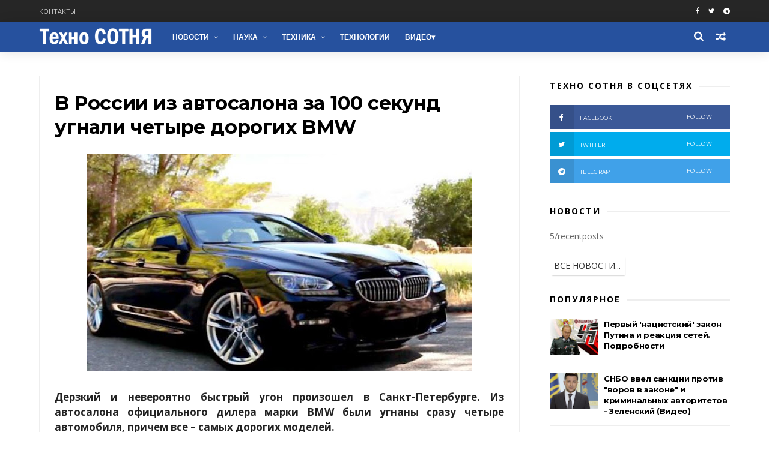

--- FILE ---
content_type: text/html; charset=UTF-8
request_url: https://www.technosotnya.com/2016/09/boevik-dnr-iznasiloval-i-ubil-9-letnego-malchika-i-ego-otca.html
body_size: 38231
content:
<!DOCTYPE html>
<html dir='ltr' xmlns='http://www.w3.org/1999/xhtml' xmlns:b='http://www.google.com/2005/gml/b' xmlns:data='http://www.google.com/2005/gml/data' xmlns:expr='http://www.google.com/2005/gml/expr'>
<head>
<link href='https://www.blogger.com/static/v1/widgets/335934321-css_bundle_v2.css' rel='stylesheet' type='text/css'/>
<meta charset='utf-8'/>
<meta content='IE=edge' http-equiv='X-UA-Compatible'/>
<meta content='width=device-width,initial-scale=1.0,minimum-scale=1.0,maximum-scale=1.0' name='viewport'/>
<meta content='text/html; charset=UTF-8' http-equiv='Content-Type'/>
<meta content='blogger' name='generator'/>
<link href='https://www.technosotnya.com/favicon.ico' rel='icon' type='image/x-icon'/>
<link href='https://www.technosotnya.com/2016/09/boevik-dnr-iznasiloval-i-ubil-9-letnego-malchika-i-ego-otca.html' rel='canonical'/>
<link rel="alternate" type="application/atom+xml" title="Техно СОТНЯ | Новости, события, актуальные темы - Atom" href="https://www.technosotnya.com/feeds/posts/default" />
<link rel="alternate" type="application/rss+xml" title="Техно СОТНЯ | Новости, события, актуальные темы - RSS" href="https://www.technosotnya.com/feeds/posts/default?alt=rss" />
<link rel="service.post" type="application/atom+xml" title="Техно СОТНЯ | Новости, события, актуальные темы - Atom" href="https://www.blogger.com/feeds/4699128862480211886/posts/default" />

<link rel="alternate" type="application/atom+xml" title="Техно СОТНЯ | Новости, события, актуальные темы - Atom" href="https://www.technosotnya.com/feeds/4829027104306493613/comments/default" />
<!--Can't find substitution for tag [blog.ieCssRetrofitLinks]-->
<link href='https://blogger.googleusercontent.com/img/b/R29vZ2xl/AVvXsEhcgT-4UOEgHn1riCu4QEdrZ9LNIkTg9kDw-DtOLEgKOh6hEiHw2lYe-yTYc3tmoL9hyzRX6vw7meAShLLKDsILm2eCRLuyNgCF6ccDj9BQp63f0yKSz_CrIBAC4Lqmae8Mz3L-oIPDWhHv/s640/www.technosotnya.com_361331010487.jpg' rel='image_src'/>
<meta content='https://www.technosotnya.com/2016/09/boevik-dnr-iznasiloval-i-ubil-9-letnego-malchika-i-ego-otca.html' property='og:url'/>
<meta content='Боевик ДНР изнасиловал и убил 9-летнего мальчика и его отца' property='og:title'/>
<meta content='' property='og:description'/>
<meta content='https://blogger.googleusercontent.com/img/b/R29vZ2xl/AVvXsEhcgT-4UOEgHn1riCu4QEdrZ9LNIkTg9kDw-DtOLEgKOh6hEiHw2lYe-yTYc3tmoL9hyzRX6vw7meAShLLKDsILm2eCRLuyNgCF6ccDj9BQp63f0yKSz_CrIBAC4Lqmae8Mz3L-oIPDWhHv/w1200-h630-p-k-no-nu/www.technosotnya.com_361331010487.jpg' property='og:image'/>
<title>
Боевик ДНР изнасиловал и убил 9-летнего мальчика и его отца - Техно СОТНЯ | Новости, события, актуальные темы
</title>
<include expiration='7d' path='*.css'></include>
<include expiration='7d' path='*.js'></include>
<include expiration='3d' path='*.gif'></include>
<include expiration='3d' path='*.jpeg'></include>
<include expiration='3d' path='*.jpg'></include>
<include expiration='3d' path='*.png'></include>
<!-- Description and Keywords (start) -->
<!-- Description and Keywords (end) -->
<meta content='Боевик ДНР изнасиловал и убил 9-летнего мальчика и его отца' property='og:title'/>
<meta content='https://www.technosotnya.com/2016/09/boevik-dnr-iznasiloval-i-ubil-9-letnego-malchika-i-ego-otca.html' property='og:url'/>
<meta content='article' property='og:type'/>
<meta content='https://blogger.googleusercontent.com/img/b/R29vZ2xl/AVvXsEhcgT-4UOEgHn1riCu4QEdrZ9LNIkTg9kDw-DtOLEgKOh6hEiHw2lYe-yTYc3tmoL9hyzRX6vw7meAShLLKDsILm2eCRLuyNgCF6ccDj9BQp63f0yKSz_CrIBAC4Lqmae8Mz3L-oIPDWhHv/s640/www.technosotnya.com_361331010487.jpg' property='og:image'/>
<meta content='Боевик ДНР изнасиловал и убил 9-летнего мальчика и его отца' name='twitter:title'/>
<meta content='summary_large_image' name='twitter:card'/>
<meta content='https://blogger.googleusercontent.com/img/b/R29vZ2xl/AVvXsEhcgT-4UOEgHn1riCu4QEdrZ9LNIkTg9kDw-DtOLEgKOh6hEiHw2lYe-yTYc3tmoL9hyzRX6vw7meAShLLKDsILm2eCRLuyNgCF6ccDj9BQp63f0yKSz_CrIBAC4Lqmae8Mz3L-oIPDWhHv/s640/www.technosotnya.com_361331010487.jpg' name='twitter:image'/>
<meta content='Боевик ДНР изнасиловал и убил 9-летнего мальчика и его отца' name='twitter:title'/>
<!-- Social Media meta tag need customer customization -->
<meta content='Facebook App ID here' property='fb:app_id'/>
<meta content='Facebook Admin ID here' property='fb:admins'/>
<meta content='@username' name='twitter:site'/>
<meta content='@username' name='twitter:creator'/>
<link href='//www.google-analytics.com' rel='dns-prefetch'/>
<link href='//googleads.g.doubleclick.net' rel='dns-prefetch'/>
<link href='//www.googletagservices.com' rel='dns-prefetch'/>
<link href='//pagead2.googlesyndication.com' rel='dns-prefetch'/>
<link href='//maxcdn.bootstrapcdn.com' rel='dns-prefetch'/>
<link href='//adservice.google.ca' rel='dns-prefetch'/>
<link href='//adservice.google.com' rel='dns-prefetch'/>
<link href='//resources.blogblog.com' rel='dns-prefetch'/>
<link href='//fonts.googleapis.com' rel='dns-prefetch'/>
<link href='//1.bp.blogspot.com' rel='dns-prefetch'/>
<link href='//2.bp.blogspot.com' rel='dns-prefetch'/>
<link href='//3.bp.blogspot.com' rel='dns-prefetch'/>
<link href='//4.bp.blogspot.com' rel='dns-prefetch'/>
<link href='//github.com' rel='dns-prefetch'/>
<link href='//rawcdn.githack.com' rel='dns-prefetch'/>
<link href='//fontawesome.com' rel='dns-prefetch'/>
<link href='//www.sharethis.com' rel='dns-prefetch'/>
<link href='//cdn.jsdelivr.net' rel='dns-prefetch'/>
<link href='//ajax.googleapis.com' rel='dns-prefetch'/>
<link href='//lh4.googleusercontent.com/' rel='dns-prefetch'/>
<link href='//lh3.googleusercontent.com/' rel='dns-prefetch'/>
<link href='//lh5.googleusercontent.com/' rel='dns-prefetch'/>
<link href='//lh6.googleusercontent.com/' rel='dns-prefetch'/>
<link href='//yandex.ru' rel='dns-prefetch'/>
<link href='//mail.ru' rel='dns-prefetch'/>
<style id='page-skin-1' type='text/css'><!--
/*
-----------------------------------------------
----------------------------------------------- */
/* Variable definitions
-----------------------
<Variable name="keycolor" description="Main Color" type="color" default="#1e87f0"/>
<Variable name="body.background" description="Background" type="background" color="#ffffff" default="$(color) url() repeat scroll top left"/>
<Variable name="color.theme" description="Color Theme" type="color" default="#26519E"/>
<Variable name="color.header" description="Header Color" type="color" default="#26519E"/>
-----------------------
*/
a,abbr,acronym,address,applet,b,big,blockquote,body,caption,center,cite,code,dd,del,dfn,div,dl,dt,em,fieldset,font,form,h1,h2,h3,h4,h5,h6,html,i,iframe,img,ins,kbd,label,legend,li,object,p,pre,q,s,samp,small,span,strike,strong,sub,sup,table,tbody,td,tfoot,th,thead,tr,tt,u,ul,var{padding:0;border:0;outline:0;vertical-align:baseline;background:0 0;margin:0}
ins{text-decoration:underline}
del{text-decoration:line-through}
dl,ul{list-style-position:inside;font-weight:700;list-style:none;}
ul li{list-style:none}
caption,th{text-align:center}
img{border:none;position:relative}
.clear{clear:both}
.section,.widget,.widget ul{margin:0;padding:0}
h1,h2,h3,h4,h5,h6{padding:0;margin:0}
a:link,a:hover,a:visited{color:#26519E;text-decoration:none}
:focus{outline:0}
a img{border:0}
#navbar-iframe{display:none;height:0;visibility:hidden}
span.item-control,a.quickedit{display:none!important}
body{background:#ffffff url() repeat scroll top left;color:#222;font-size:14px;font-family:'Open Sans',sans-serif;line-height:22px;padding:0;word-wrap:break-word}
*{outline:0;transition:all .3s ease;-webkit-transition:all .3s ease;-moz-transition:all .3s ease;-o-transition:all .3s ease}
code{padding:2px 4px;font-size:90%;color:#c7254e;background-color:#f9f2f4;border-radius:4px}
.archive .home-link,.index .home-link{display:none}
.uk-post-title,h2.post-title,h3.wrp-titulo,.PopularPosts ul li a,.item .post-title,.static_page .post-title,.related-title a,.cmmwidget a,ul.post-nav span,.comments h4,.comments .comments-content .comment-header a,ul.post-nav{font-family:'Roboto',sans-serif}
p.recent-des,.resumo span,.resumo a,.item .post-body,.static_page .post-body{font-family:'Open Sans',sans-serif}
.status-msg-body{font-size:13px}
.status-msg-wrap{font-size:13px;margin:0 auto 25px}
.status-msg-border{border:1px solid #f0f0f0;opacity:1}
.status-msg-bg{background-color:#fff}
.status-msg-wrap a:hover{text-decoration:underline}
#outer-wrapper{max-width:1200px;margin:0 auto;background-color:#FFF;    margin-top: 15px;}
.row{width:1150px}
#topnav{width:100%;height:36px;background-color:#262626;margin:0}
.tm-head{margin:0 auto;height:36px;line-height:36px}
.tm-menu{float:left;height:30px}
#nav1 li{float:left;display:inline-block;line-height:36px;padding:0;margin-right:15px}
#nav1 li a{     margin-right: 10px;
position: relative;
display: inline-block;
-webkit-transition: all 0.35s ease-in-out;
-moz-transition: all 0.35s ease-in-out;
-ms-transition: all 0.35s ease-in-out;
-o-transition: all 0.35s ease-in-out;
transition: all 0.35s ease-in-out;
color: #CCC;
font-weight: 100;
text-transform: uppercase;
font-size: 11px;
font-family: 'Open Sans', sans-serif;}
ul#nav1 li a:before {
content: "";
position: absolute;
left: 100%;
bottom: 35%;
height: 30%;
width: 1px;
border-right: 1px solid rgba(255, 255, 255, .2);
-webkit-border-radius: 20px;
-moz-border-radius: 20px;
border-radius: 20px;
margin-left: 11px;
}
ul#nav1 li:last-child a:before{
display:none;
}
#nav1 li a:hover,.tn-head #social-top ul li a:hover{color:#26519E}
.tm-menu ul li a .fa{margin-right:5px}
.tn-right{float:right;height:36px}
.social-area{float:left;}
.tm-head #social-top{position:relative;display:block;margin-right:0}
.tm-head #social-top ul{overflow:hidden}
.tm-head #social-top ul li{line-height:36px;display:block;float:left;margin-left:15px;padding:0}
.tm-head #social-top ul li a{    display: block;
float: left;
text-decoration: none;
color: #fff;
font-weight: 100;
text-transform: uppercase;
font-size: 11px;}
.tm-head #social-top ul li a:before{display:inline-block;font-family:FontAwesome;font-style:normal;font-weight:400;-webkit-font-smoothing:antialiased;-moz-osx-font-smoothing:grayscale}
.tm-head #social-top ul li a:hover{color:#26519E}
#social-top .facebook:before{content:"\f09a"}
#social-top .bloglovin:before{content:"\f004"}
#social-top .twitter:before{content:"\f099"}
#social-top .gplus:before{content:"\f0d5"}
#social-top .rss:before{content:"\f09e"}
#social-top .vimeo:before{content:"\f27d"}
#social-top .youtube:before{content:"\f167"}
#social-top .skype:before{content:"\f17e"}
#social-top .stumbleupon:before{content:"\f1a4"}
#social-top .tumblr:before{content:"\f173"}
#social-top .vine:before{content:"\f1ca"}
#social-top .stack-overflow:before{content:"\f16c"}
#social-top .linkedin:before{content:"\f0e1"}
#social-top .dribbble:before{content:"\f17d"}
#social-top .soundcloud:before{content:"\f1be"}
#social-top .behance:before{content:"\f1b4"}
#social-top .digg:before{content:"\f1a6"}
#social-top .instagram:before{content:"\f16d"}
#social-top .pinterest:before{content:"\f0d2"}
#social-top .delicious:before{content:"\f1a5"}
#social-top .codepen:before{content:"\f1cb"}
.uk-search-header{    position: relative;
height: 36px;
margin: 0;
padding-left: 20px;
border-left: 1px solid #f0f0f0;
font-size: 12px;
float: right;
margin-left: 10px;
background: #fff;}
.uk-search-header .fa-search{    color: #aaa;
position: absolute;
line-height: 36px;
font-size: 17px;}
.uk-search-header .uk-searchbox-header{height: 36px;
border: 0;
background-color: transparent;
padding-left: 24px;
font-size: 12px;
color: #000;}
#header-blog{    position: relative;
width: auto;
float: left;
height: 50px;
margin-right: 20px;}
.header-content{margin:0 auto;overflow:hidden}
.header-logo img{height:auto;margin:15px 0 0;max-width:100%;margin: 1px 0;}
.Header h1{color:#fff;margin-bottom:0px;margin-top:0px;font-size:30px;    height: 50px;
line-height: 50px;}
.Header h1 a {
color: #fff;
}
.header-ads{width:729px;max-width:100%;max-height:90px;float:right;margin:0}
#ads-content .widget h2{display:none}
#header-navigation{margin:0 auto;top:0;height:50px;    background: #26519E;
border: 0;    z-index: 999;
box-shadow: rgba(0, 0, 0, 0.0470588) 0px 1px 0px 0px, rgba(0, 0, 0, 0.0588235) 0px 2px 4px 0px;
box-shadow: 0 1px 20px rgba(0,0,0,.12);}
.nav-wrapper{font-family:'Montserrat',sans-serif;
margin: 0 auto;
box-sizing: border-box;
height: 50px;
}
.header-menu li.home-child{float:left;height:50px;display:inline-block;padding:0;margin-right:1px;width:50px;text-align:center;}
.header-menu li.home-child a{height:50px;line-height:51px;font-size:22px;font-weight:400;color:#FFF}
.header-menu li.home-child a:before{content:'\f015';display:inline-block;font-family:FontAwesome;font-style:normal;font-weight:400;line-height:normal}
.header-menu li.home-child:hover{}
#menu{display:none}
#menu ul li{float:left;height:50px;display:inline-block;padding:0;margin-right:1px;transition:all .3s ease-out!important;-webkit-transition:all .3s ease-out!important;-moz-transition:all .3s ease-out!important;-o-transition:all .3s ease-out!important;
}
#menu ul li:hover{background-color:#262626}
#menu ul li:hover a{color:#fff}
#menu ul li a{height: 50px;
line-height: 52px;
padding: 12px;
transition: all .3s ease-out!important;
-webkit-transition: all .3s ease-out!important;
-moz-transition: all .3s ease-out!important;
-o-transition: all .3s ease-out!important;
font-family: Montserrat, Helvetica, Arial, sans-serif;
font-weight: 600;
color: #fff;
text-transform: uppercase;
letter-spacing: 0px;
font-size: 12px;
font-family: sans-serif;}
#menu ul > li > a .fa{margin-right:8px}
#menu ul li.hasSub a:after{margin-left:8px;margin-top:0px;position:relative;display:inline-block;content:'\f107';font-family:FontAwesome;font-weight:400;font-size:11px;text-rendering:auto;transition:all .3s ease-out!important;-webkit-transition:all .3s ease-out!important;-moz-transition:all .3s ease-out!important;-o-transition:all .3s ease-out!important}
#menu ul li.hasSub ul li a:after{display:none!important}
#menu ul li:hover ul{left:auto;z-index:9999}
#menu ul li ul{position:absolute;left:-9999px;z-index:9999;width:170px;margin:0;padding:0;box-shadow:0 1px 3px rgba(0,0,0,.3)}
#menu ul li ul li{background-color:#fff;float:none!important;display:block;padding:0;margin-right:0;height:auto}
#menu ul li ul li:hover{background-color:#000}
#menu ul li ul#sub-menu li a{
line-height: 36px;
text-decoration: none;
height: auto;
padding: 12px;
color: #000;
transition: all .3s ease-out!important;
-webkit-transition: all .3s ease-out!important;
-moz-transition: all .3s ease-out!important;
-o-transition: all .3s ease-out!important;
font-family: Montserrat, Helvetica, Arial, sans-serif;
font-weight: 400;
font-size: 13px;
letter-spacing: 1px;
text-transform: uppercase;}
#menu ul li ul#sub-menu li:hover a{color:#FFF!important}
#menu ul li ul li:hover a{color:#26519E!important}
#menu ul li,#menu ul li ul,#menu ul li a,#menu ul li ul#sub-menu li a i{outline:0;transition:all 0s ease!important;-webkit-transition:all 0s ease!important;-moz-transition:all 0s ease!important;-o-transition:all 0s ease!important}
.selectnav{display:none}
#selectnav1{margin-top:10px}
select.selectnav{color:#fff;padding:6px 5px 5px;border:0;background-color:#292929;font:14px Roboto,sans-serif;cursor:pointer;width:100%;height:30px}
.header-random{position:relative;float:right}
.header-random li{list-style:none}
.header-random a.rdn-icon{-webkit-transition:all .3s ease-out 0;-moz-transition:all .3s ease-out 0;transition:all .3s ease-out 0;cursor:pointer;display:block;height:50px;text-align:center;position:relative;right:0;width:30px;border-radius:0}
.header-random a.rdn-icon:before{color:#fff;content:'\f074';font-family:FontAwesome;font-size:16px;text-rendering:auto;-webkit-font-smoothing:antialiased;-moz-osx-font-smoothing:grayscale;line-height:50px}
#content-wrapper{margin:40px auto;overflow:hidden}
.error_page #main-wrapper{width:100%!important;margin:0!important}
.error_page .sidebar-wrapper,.error_page .status-msg-wrap{display:none}
#error-wrap{color:$(main.text.color);text-align:center;padding:60px 0 80px}
.error-item{font-size:160px;line-height:1;margin-bottom:20px}
#error-wrap h2{font-size:25px;padding:20px 0 10px}
#error-wrap .homepage{padding-top:10px;display:block}
#error-wrap .homepage i{font-size:20px}
#error-wrap .homepage:hover{text-decoration:underline}
#main-wrapper{float:left;overflow:hidden;width:800px;word-wrap:break-word}
#feat-sec h2,#feat-sec .widget-content{display:none}
div#feat-sec h2.title {
display: none!important;
}
.box-title h2{display:block!important;color:#222;font-family:"Montserrat",sans-serif;text-transform:uppercase;font-size:13px;font-weight:500;line-height:13px;margin-bottom:15px}
.box-title h2 a{color:#222}
.uk-featured-post{overflow:hidden;display:block;margin-bottom:25px}
.uk-featured-post .uk-column1{float:left;width:69%;box-sizing:border-box;padding-right:20px}
.uk-featured-post .uk-column2{float:right;width:30%}
.uk-featured-post .uk-column2 .item2{margin-bottom:15px}
.uk-featured-item{overflow:hidden;position:relative;padding:0}
.uk-post-thumb{width:100%;height:150px;display:block;overflow:hidden;position:relative}
.uk-post-thumb .uk-image{display:block;height:150px;overflow:hidden}
.uk-column1 .uk-post-thumb,.uk-column1 .uk-post-thumb .uk-image{height:308px}
.uk-post-caption{position:relative;width:100%;padding:10px 0 0;box-sizing:border-box}
.uk-column1 .uk-post-caption{padding:18px 0 0}
.uk-post-title{    margin-bottom: 5px;
font-size: 16px;
line-height: 22px;
font-family: 'Montserrat';
font-weight: 700;
letter-spacing: -0.4px;
margin: 0 0 5px;}
.uk-column1 .uk-post-title{    font-size: 22px;
font-family: 'Montserrat';
line-height: 28px;
font-weight: 700;
letter-spacing: -0.4px;
margin: 0 0 5px;}
.uk-post-title a{color:#222}
.uk-post-title a:hover{color:#26519E}
.uk-post-meta{font-weight:400;display:inline-block}
.uk-snippet span{margin-top: 0;
color: #666666;
font-size: 13px;
line-height: 22px;
margin: 0 0 10px;
font-family: 'Open Sans',sans-serif;}
.uk-post-meta span{float:left;    padding: 0;
margin: 0;
font-family: 'Montserrat', sans-serif;
display: inline-block;
font-size: 10px;
text-transform: uppercase;
color: #666;}
.uk-column1 .uk-post-meta span{font-size:11px;line-height:1.3em}
.uk-post-meta span strong{color:#222}
.uk-post-meta span:after{content:"-";margin:0 8px}
.uk-post-meta span.uk-date:after{display:none}
.uk-column1 .meta-border{margin:3px 0 8px}
.uk-post-thumb > a:before {
position: absolute;
content: '';
width: 100%;
height: 100%;
background-color: #000;
opacity: 0;
left: 0;
top: 0;
-webkit-transition: all 0.35s ease-in-out;
-moz-transition: all 0.35s ease-in-out;
-ms-transition: all 0.35s ease-in-out;
-o-transition: all 0.35s ease-in-out;
transition: all 0.35s ease-in-out;
}
.uk-post-thumb:hover > a:before {
opacity: 0.3;
}
ul.roma-widget li {
padding: 0!important;
}
ul.roma-widget {
border: 1px solid #eee;
}
#ads-home{width:728px;max-width:100%;max-height:90px;margin:0 auto 25px;overflow:hidden}
#ads-home .widget{line-height:0}
#ads-home .widget h2{display:none}
#ads-top h2{display:none}
#ads-top .widget-content{width:970px;max-height:90px;margin:30px auto 20px;padding:0;    text-align: center;}
.post{display:block;overflow:hidden;word-wrap:break-word}
.index .post,.archive .post{margin-bottom:50px}
.index .post-outer:nth-of-type(1) .post{padding-top:0}
.block-image{    float: left;
width: 325px;
height: 200px;
position: relative;
margin-right: 20px;}
.block-image .thumb{    width: 100%;
height: 200px;
position: relative;
display: block;
z-index: 2;
overflow: hidden;}
.block-image .thumb a{width:100%;display:block;height:200px}
.block-image .thumb > a:before {
position: absolute;
content: '';
width: 100%;
height: 100%;
background-color: #000;
opacity: 0;
left: 0;
top: 0;
-webkit-transition: all 0.35s ease-in-out;
-moz-transition: all 0.35s ease-in-out;
-ms-transition: all 0.35s ease-in-out;
-o-transition: all 0.35s ease-in-out;
transition: all 0.35s ease-in-out;
}
.block-image .thumb:hover > a:before {
opacity: 0.3;
}
.postags{position:absolute;top:15px;left:15px;z-index:3}
.postags a{
background: #26519E;
color: #fff;
margin: 0;
font-family: 'Montserrat', sans-serif;
font-size: 10px;
font-weight: 700;
text-transform: uppercase;
letter-spacing: 1px;
padding: 4px 5px 3px;}
.postags a{display:none}
.postags a:first-child{display:inline-block}
.postags a:hover{background:#aaa}
abbr.published.timeago {
position: relative;
display: inline-block;
font-size: 11px;
font-weight: 300;
text-transform: uppercase;
font-family: 'Montserrat', sans-serif;
color: #B7B7B7;
text-decoration:none;
}
.post-outer:nth-child(1) .postags a {
background-color: #f22572 !important;
color: #fff !important;
}
.post-outer:nth-child(2) .postags a {
background-color: #000000 !important;
color: #fff !important;
}
.post-outer:nth-child(3) .postags a {
background-color: #19dada !important;
color: #fff !important;
}
.post-outer:nth-child(4) .postags a {
background-color: #358FE7 !important;
color: #fff !important;
}
.post-outer:nth-child(5) .postags a {
background-color: #82A805 !important;
color: #fff !important;
}
.post-outer:nth-child(6) .postags a {
background-color: #f80029 !important;
color: #fff !important;
}
.post-outer:nth-child(7) .postags a {
background-color: #000000 !important;
color: #fff !important;
}
.post-outer:nth-child(8) .postags a {
background-color:#19dada !important;
color: #fff !important;
}
.retitle h2{margin:8px 0;display:block}
.post h2 a {font-size: 22px;
line-height: 28px;
font-family: 'Montserrat';
font-weight: 700;
letter-spacing: -0.4px;
margin: 0 0 5px;    text-transform: none;color:#000}
.post h2 a:hover{color:#26519E}
.post_author_date{color:#C4C4C4;font-size:13px;font-weight:400;line-height:23px;margin:0 0 25px;text-transform:uppercase}
.post_author{font-weight:600;margin-right:5px}
div.post_author_date a{text-decoration:none}
.resumo{    color: #666666;
font-family: 'Droid Serif';
font-size: 13px;
line-height: 22px;
margin: 0 0 10px;}
.resumo span{display:block;margin-bottom:10px}
.resumo a{background-color:#171717;color:#fff!important;font-size:11px;font-weight:700;line-height:19px;display:inline-block;padding:0 6px}
.resumo a:hover{background-color:#26519E}
.post .post-bottom {
position: relative;
font-size: 10px;
padding: 10px 0 0;
border-top: 1px dotted #E6E6E6;
}
.post .post-bottom .post-comment, .post .post-bottom .post-views {
position: relative;
display: inline-block;
margin: 0 15px 0 0;
text-transform: uppercase;
}
.post .post-bottom .post-comment a,.post .post-bottom .post-views {
color: #B7B7B7;
line-height: 1.42857143;
-webkit-transition: all 0.35s ease-in-out;
-moz-transition: all 0.35s ease-in-out;
-ms-transition: all 0.35s ease-in-out;
-o-transition: all 0.35s ease-in-out;
transition: all 0.35s ease-in-out;
font-family: 'Montserrat', sans-serif;
}
.post-views i, .post-comment a i {
display: inline-block;
margin: 0 1px 0 0;
}
.meta-border{display:block;width:60px;height:1px;background-color:#f0f0f0;margin:6px 0 10px}
.widget iframe,.widget img{max-width:100%}
.index .post-footer,.archive .post-footer{display:none!important}
.index .post h2,.archive .post h2{margin:0 0 8px;padding:0}
.item .post,.static_page .post{padding:0 0 25px}
.date-header{color:#222;display:block;overflow:hidden;font-size:12px;font-weight:400;line-height:1.3em;margin:0!important;padding:0}
.date-header a{color:#222}
#meta-post a {    font-family: 'Montserrat', sans-serif;
display: inline-block;
font-size: 11px;
text-transform: uppercase;
color: #666;}
#meta-post a:after{content:"-";margin:0 8px}
.post-meta{color:#222;display:block;font-size:12px;font-weight:400;line-height:1.3em;margin:0;padding:0; margin-top:20px; margin-bottom:20px;}
.hreview{display:none!important}
.breadcrumbs .fa-angle-right:before{margin:0 5px}
.breadcrumbs{    margin: 0;
margin-bottom: 10px;
font-family: 'Montserrat', sans-serif;
display: inline-block;
font-size: 10px;
text-transform: uppercase;
color: #666;}
.breadcrumbs i{color:#888}
.breadcrumbs span a{color:#222}
.breadcrumbs span{color:#888;margin: 0px 1px;}
.breadcrumbs span a:hover{color:#26519E}
.item article{margin-top:20px}
.item .post-title,.static_page .post-title{display: inline-block;
position: relative;
font-size: 32px;
line-height: 40px;
font-family: 'Montserrat';
font-weight: 700;
letter-spacing: -0.4px;
margin: 0 0 5px;
text-transform: none;
color: #000;}
.item .post-body,.static_page .post-body{width:100%;font-size:17px;line-height:1.5em;overflow:hidden}
.item .post-outer{padding:0}
.item .post-body img{max-width: 100%; height:auto}
.post-meta a,.post-meta i{color:#222}
.post-meta .post-author a:after{content:"-";margin:0 6px 0 8px}
.post-timestamp{margin-left:0}
.label-head{position:relative;display:block;overflow:hidden;margin-top:20px;padding:0}
.label-head span{float:left;display:inline-block;font-size:10px;height:20px;line-height:19px;background-color:#f0f0f0;color:#222;padding:0 8px}
.label-head a{float:left;display:inline-block;font-size:10px;height:20px;line-height:19px;background-color:#222;color:#fff;padding:0 8px;margin-left:3px;margin-bottom:3px}
.label-head a:hover{background-color:#26519E}
.main .widget{margin:0}
.main .Blog{border-bottom-width:0}
.share-art{position:relative;display:block;overflow:hidden;margin:30px 0;padding:15px 0;border-top:1px dotted #f0f0f0;border-bottom:1px dotted #f0f0f0}
.sa-title{display:block;float:left;height:30px;line-height:30px;margin:8px 15px 8px 0;padding:0}
.sa-title strong{font-size:16px;display:block}
.share-art a{float:left;font-size:12px;line-height:30px;color:#fff;-webkit-border-radius:2px;-moz-border-radius:2px;border-radius:2px;margin:8px 3px;padding:0 20px;height:30px;min-width:30px;text-align:center}
.share-art a:hover{background-color:#222;color:#fff}
.share-art a i.fa{margin-right:7px;font-size:15px}
.share-art .facebook{background-color:#003471}
.share-art .twitter{background-color:#00BFF3}
.share-art .googleplus{background-color:#EA4D29}
.share-art .pinterest{background-color:#C6393D}
.share-art .linkedin{background-color:#0077B5}
#related-posts{margin-bottom:10px}
.related-headline{display:block;color:#222;font-family:"Montserrat",sans-serif;text-transform:uppercase;font-size:13px;font-weight:500;line-height:13px;overflow:hidden;margin-bottom:15px}
.hide-label{display:none}
.related li{width:31%;position:relative;overflow:hidden;float:left;display:block;box-sizing:border-box;margin:0 0 0 3.5%;padding:0}
.related-thumb{width:100%;height:130px;overflow:hidden}
.related li .related-img{width:100%;height:130px;display:block}
.related-title a{
padding: 10px 5px 10px 0;
color: #222;
display: block;
color: #000;
font-size: 14px!important;
font-family: 'Montserrat';
font-weight: 700;
letter-spacing: -0.4px;
line-height: 18px;}
.related-title a:hover{color:#26519E}
.related li:nth-of-type(1),.related li:nth-of-type(4),.related li:nth-of-type(7){margin-left:0}
.static_page .post-meta,.static_page .old_new{display:none}
.firstcharacter{float:left;color:#26519E;font-size:75px;line-height:60px;padding-top:4px;padding-right:8px;padding-left:3px}
.post-body h1,.post-body h2,.post-body h3,.post-body h4,.post-body h5,.post-body h6{margin-bottom:15px;color:#222}
blockquote{font-style:italic;border-left:5px solid #222;font-size:18px;line-height:1.3em;margin:15px;padding:10px 15px}
blockquote:before{content:'\f10d';display:inline-block;font-family:FontAwesome;font-style:normal;font-weight:400;line-height:1;-webkit-font-smoothing:antialiased;-moz-osx-font-smoothing:grayscale;margin-right:10px}
blockquote:after{content:'\f10e';display:inline-block;font-family:FontAwesome;font-style:normal;font-weight:400;line-height:1;-webkit-font-smoothing:antialiased;-moz-osx-font-smoothing:grayscale;margin-left:10px}
.widget .post-body ul,.widget .post-body ol{line-height:1.5;font-weight:400}
.widget .post-body ul li{font-size:13px;margin:5px 0;padding:0;line-height:1.5}
.post-body ul li:before{content:"\f105";margin-right:5px;font-family:fontawesome}
.blogger-tab{display:block}
.comments{clear:both;margin-top:0;margin-bottom:0;color:#222}
.comments h4{font-size:13px;text-transform:capitalize;font-weight:400;padding:10px 0;margin:0;border-bottom:1px solid #eee}
.comments .comments-content{padding:10px 0}
.comments .comments-content .comment{margin-bottom:0;padding-bottom:8px}
.comments .comments-content .comment:first-child{padding-top:0}
.cmm-tabs .content-tab{background-color:transparent;padding:0}
.cmm-tabs-header{background-color:#171717;height:32px;margin-bottom:0px;position:relative}
.cmm-tabs-header h3 {display:inline-block;margin:0;color:#fff;font-family:'Montserrat',sans-serif;font-weight:500;text-transform:uppercase;font-size:13px;height:32px;line-height:32px;padding-left:10px}
.cmm-tabs-header h3 h9{display:none}
.simplyTab .cmm-tabs-header .wrap-tab{float:right}
.cmm-tabs-header .wrap-tab a{height:auto;line-height:32px;padding:0px 10px;font-size:14px;display:inline-block}
.cmm-tabs-header .wrap-tab li{float:left;width:auto}
.facebook-tab,.fb_iframe_widget_fluid span,.fb_iframe_widget iframe{width:100%!important}
.comments .item-control{position:static}
.comments .avatar-image-container{float:left}
.comments .avatar-image-container,.comments .avatar-image-container img{height:35px;max-height:35px;width:35px;max-width:35px;border-radius:2px}
.comments .comment-block{padding:10px;box-shadow:none;border:1px solid #eee;border-radius:2px}
.comments .comment-block,.comments .comments-content .comment-replies{margin-left:47px;margin-top:0}
.comments .comments-content .inline-thread{padding:0}
.comments .comments-content .comment-header{font-size:14px;border-bottom:1px solid #eee;padding:0 0 3px}
.comments .comments-content .user{font-style:normal;font-weight:500}
.comments .comments-content .icon.blog-author{font-weight:400}
.comments .comments-content .comment-content{text-align:justify;font-size:13px;color:#444;line-height:1.4em}
.comments .comment .comment-actions a{margin-right:5px;color:#fff;background-color:#171717;font-size:11px;font-weight:700;line-height:19px;display:inline-block;padding:0 6px}
.comments .comment .comment-actions a:hover{background-color:#26519E;text-decoration:none}
.comments .comments-content .datetime{margin-left:0;float:right;font-size:11px}
.comments .comments-content .comment-header a{color:inherit}
.comments .comments-content .comment-header a:hover{color:#26519E}
.comments .comments-content .icon.blog-author:before{content:"\f007";font-size:12px;font-family:FontAwesome}
.comments .thread-toggle{margin-bottom:4px;font-size:13px}
.comments .comments-content .comment-thread{margin:4px 0}
.comments .continue a{padding:0;padding-top:10px;font-size:13px;padding-left:47px;font-weight:700}
.comments .comments-content .loadmore.loaded{margin:0;padding:0}
.comments .comment-replybox-thread{margin:0}
iframe.blogger-iframe-colorize,iframe.blogger-comment-from-post{height:283px!important}
.cmm-tabs.simplyTab .content-tab{background-color:transparent;padding:0;margin-top:0}
.cmm-tabs.simplyTab .wrap-tab li a{font-family:'Roboto',sans-serif;text-transform:uppercase;color:#fff;font-weight:400;background-color:#222;height:32px;font-size:10px;letter-spacing:1px}
.cmm-tabs.simplyTab .wrap-tab li a.activeTab{background-color:#26519E;color:#fff}
.posts-title h2 a:before{margin-right:10px}
.cmm-tabs.simplyTab .wrap-tab{float:right}
.cmm-tabs.simplyTab .wrap-tab li{padding:0;line-height: 0;margin-left:0}
.wrap-tab{list-style:none}
.content-tab{transition:all .0s ease;-webkit-transition:all .0s ease;-moz-transition:all .0s ease;-o-transition:all .0s ease}
#blog-pager{clear:both;text-align:center;margin:0;font-family:'Montserrat',sans-serif}
.index .blog-pager,.index #blog-pager{display:block}
.index .blog-pager,.index #blog-pager,.archive .blog-pager,.archive #blog-pager{text-align: left;
color: #a0a0a0;
padding: 1rem 2rem;
border: 3px black solid;
display: inline-block;
font-family: Montserrat, Helvetica, Arial, sans-serif;
font-weight: 700;
font-size: 16px;
line-height: 1;
letter-spacing: -1px;
text-transform: none;    clear: both;
float: left;}
.showpageNum a,.showpage a,#blog-pager-newer-link a,#blog-pager-older-link a{    display: inline-block;
padding: 0 .5rem;color:#000}
.showpageNum a:hover,.showpage a:hover,#blog-pager-newer-link a:hover,#blog-pager-older-link a:hover{decoration:none;color:#26519E}
.showpageOf{display:none;font-size:0}
.showpagePoint {
margin-right: .5em;
margin-left: 0.5em;
}
span.showpageNum:last-child a:after {
content: '\f178';
font-family: 'FontAwesome';
margin-left: .8em;
font-weight: 100;
}
span.showpageNum:last-child:before {
content: '...';
margin: 0 0.4em;
}
span.showpage:before {
content: '\f177';
font-family: 'FontAwesome';
margin-right: .8em;
font-weight: 100;
}
.feed-links{clear:both;display:none;line-height:2.5em}
.sidebar-wrapper{float:right;overflow:hidden;width:300px;padding-top:0;padding-bottom:20px;word-wrap:break-word;color:#666;line-height:1.5em}
.sidebar-wrapper .widget{
margin: 0 0 30px;
}
.sidebar h2{    position: relative;    margin: 0 0 20px;}
.sidebar-wrapper .widget h2:before {
position: absolute;
content: '';
width: 100%;
height: 2px;
background-color: #eee;
top: 17px;
z-index: 0;
}
.sidebar-wrapper .widget h2 span {
position: relative;
display: inline-block;
font-size: 14px;
font-weight: 900;
text-transform: uppercase;
letter-spacing: 2px;
background-color: #fff;
padding: 0 10px 0 0;
z-index: 1;
color:#000;
}
.sidebar ul{list-style:none}
.sidebar li{margin:0;padding-bottom:.25em;padding-right:0;padding-top:0}
.sidebar .widget-content{margin:0}
#sidebar_tabs .widget h2{display:none}
#tab1,#tab2,#tab3{transition:all 0s ease;-webkit-transition:all 0s ease;-moz-transition:all 0s ease;-o-transition:all 0s ease}
.tab-opt{padding:0}
.tab-opt li{width:33.3333%;background-color:#171717;display:inline-block;padding:0;float:left}
.tab-opt{overflow:hidden;clear:both;margin:0 0 10px}
.tab-opt li.active,.tab-opt li.active a{background-color:#26519E}
.tab-opt li a{text-align:center;padding:0;color:#fff;font-weight:500;font-size:11px;text-transform:uppercase;height:32px;line-height:32px;letter-spacing:1px;font-family:'Montserrat',sans-serif;display:block}
.tab-opt li:hover{background-color:#222}
#sidebar_tabs .cmmwidget{margin-bottom:20px}
.sidebar .roma-widget li:first-child,.sidebar .cmmwidget li:first-child{padding-top:0}
.list-label-widget-content li{display:block;padding:6px 0;border-bottom:1px dotted #f0f0f0;position:relative}
.list-label-widget-content li:first-child{padding:0 0 6px}
.list-label-widget-content li:last-child{padding-bottom:0;border-bottom:0}
.list-label-widget-content li a:before,.list-label-widget-content li span:first-child:before{content:"\f105";font-family:Fontawesome;margin-right:6px;font-size:14px;color:#222}
.list-label-widget-content li a,.list-label-widget-content li span:first-child{color:#222;font-size:13px;font-weight:400}
#footer .list-label-widget-content li a,#footer .list-label-widget-content li span:first-child{color:#fff;font-size:13px;font-weight:400}
.list-label-widget-content li a:hover,.list-label-widget-content li span:first-child{color:#26519E}
.list-label-widget-content li span:last-child{color:#aaa;font-size:13px;font-weight:400;float:right}
.cloud-label-widget-content{margin-top:10px}
.cloud-label-widget-content span a{font-size:12px;color:#999;border:1px solid #eee;padding:7px 14px;float:left;position:relative;display:inline-block;margin:0 1px 1px 0;text-transform:capitalize}
#footer .cloud-label-widget-content span a{border:none;}
.cloud-label-widget-content span a:hover{color:#fff;background-color:#26519E}
.cloud-label-widget-content span span{font-size:13px;color:#757575;background-color:#f9f9f9;padding:7px 14px;float:left;position:relative;display:inline-block;margin:0 5px 5px 0;text-transform:capitalize;-webkit-border-radius:3px;-moz-border-radius:3px;border-radius:3px}
.label-size-1,.label-size-2{opacity:100}
.FollowByEmail td{width:100%;float:left}
.FollowByEmail .follow-by-email-inner .follow-by-email-submit{margin-left:0;width:100%;border-radius:0;height:30px;font-size:11px;font-family:'Montserrat',sans-serif;color:#fff;background-color:#26519E;text-transform:uppercase;letter-spacing:1px}
.FollowByEmail .follow-by-email-inner .follow-by-email-submit:hover{background-color:#171717;color:#FFF}
.FollowByEmail .follow-by-email-inner .follow-by-email-address{padding-left:10px;height:32px;border:1px solid #EEE;margin-bottom:5px;font:normal normal 13px Roboto;font-size:12px;box-sizing:border-box}
.FollowByEmail .follow-by-email-inner .follow-by-email-address:focus{border:1px solid #EEE}
.FollowByEmail .widget-content{background:#f0f0f0;padding:10px}
.FollowByEmail .widget-content:before{content:"Enter your email address to subscribe to this blog and receive notifications of new posts by email.";font-size:12px;color:#222;line-height:1.4em;margin-bottom:5px;padding:0 3px;display:block}
.flickr_widget .flickr_badge_image{float:left;margin-bottom:5px;margin-right:10px;overflow:hidden;display:inline-block}
.flickr_widget .flickr_badge_image:nth-of-type(4),.flickr_widget .flickr_badge_image:nth-of-type(8),.flickr_widget .flickr_badge_image:nth-of-type(12){margin-right:0}
.flickr_widget .flickr_badge_image img{max-width:67px;height:auto}
.flickr_widget .flickr_badge_image img:hover{opacity:.5}
#ArchiveList select{border:1px solid #EEE;padding:6px;width:100%;cursor:pointer;font:normal normal 13px Roboto}
.PopularPosts .item-thumbnail{margin:0 10px 0 0 !important;width:80px;height:60px;float:left;overflow:hidden}
.PopularPosts .item-snippet{display:none}
.PopularPosts ul li img{height: 100%; width: 100%; transition: all 0.3s ease-out 0s; object-fit:cover;}
.PopularPosts .widget-content ul li{overflow:hidden;padding:15px 0;    border-top: 1px solid #eee;}
.sidebar .PopularPosts .widget-content ul li:first-child{padding-top:0;    border-top:none;}
.PopularPosts ul li a{    color: #000;
font-size: 13px!important;
font-family: 'Montserrat';
font-weight: 700;
letter-spacing: -0.4px;
line-height: 18px;}
.PopularPosts ul li a:hover{color:#26519E}
.PopularPosts .item-title{margin:0;padding:0}
.PopularPosts .item-title .popular_span{color:#C4C4C4;font-size:13px;font-style:normal;line-height:21px;margin-top:3px}
li.postz img {
height:auto;
width: 100%;
}
ul.roma-widget li {
position: relative;
overflow: hidden;
background-size: cover!important;
background-position: center center!important;
-webkit-transition: all 0.35s ease-in-out;
-moz-transition: all 0.35s ease-in-out;
-ms-transition: all 0.35s ease-in-out;
-o-transition: all 0.35s ease-in-out;
transition: all 0.35s ease-in-out;
padding:0px;
}
ul.roma-widget li~li {
border-top:1px solid #eee;
}
ul.roma-widget li a {
position: relative;
display: block;
padding:20px;
text-decoration: none;
background-color: rgba(255, 255, 255, 1);
-webkit-transition: all 0.35s ease-in-out;
-moz-transition: all 0.35s ease-in-out;
-ms-transition: all 0.35s ease-in-out;
-o-transition: all 0.35s ease-in-out;
transition: all 0.35s ease-in-out;
}
ul.roma-widget li a .post-title h6 {
position: relative;
font-size: 15px;
line-height: 22px;
color: #000;
-webkit-transition: all 0.35s ease-in-out;
-moz-transition: all 0.35s ease-in-out;
-ms-transition: all 0.35s ease-in-out;
-o-transition: all 0.35s ease-in-out;
transition: all 0.35s ease-in-out;
z-index: 1;
margin: 0 0 0 25px;
}
ul.roma-widget li a .post-title h6 {
margin:0;
}
ul.roma-widget li a .post-title h6 {
line-height: 19px;
}
ul.roma-widget .post-meta {
margin:0;
padding:0;
border:0;
}
ul.roma-widget li .post-meta .post-date:before {
content: '';
}
ul.roma-widget li a .post-date {
position: relative;
z-index: 1;
}
ul.roma-widget li a span {
display: none;
}
ul.roma-widget li:first-child a {
padding:0;
background-color: #000;
}
ul.roma-widget li:first-child a .post-image {
opacity: 0.6;
}
ul.roma-widget li:first-child a .post-image {
margin: 0;line-height: 0;
}
ul.roma-widget li:first-child .post-title {
position: absolute;
bottom: 35px;
}
ul.roma-widget li:first-child .post-title h6 {
font-size: 15px;
line-height: 21px;
color: #fff;
}
ul.roma-widget li:first-child  .post-meta {
position: absolute;
padding: 0 0 0 25px;
}
ul.roma-widget li a:hover {
background-color: rgba(0, 0, 0, 0.4);
}
ul.roma-widget li a:hover .post-title h6 {
color: #fff;
}
ul.roma-widget li:first-child a:hover {
background-color: rgba(0, 0, 0, 1);
}
ul.roma-widget li:first-child a .post-title h6 {
padding: 0 25px;
}
.post-date {
font-size: 11px;
font-weight: 300;
text-transform: uppercase;
font-family: 'Montserrat', sans-serif;
color: #B7B7B7;
margin-top: 7px;
}
.box-title h2 span {
position: relative;
display: inline-block;
font-size: 14px;
font-weight: 900;
text-transform: uppercase;
letter-spacing: 2px;
background-color: #fff;
padding: 0 10px 0 0;
z-index: 1;
color: #000;
}
.box-title h2:before {
position: absolute;
content: '';
width: 100%;
height: 2px;
background-color: #eee;
top: 5px;
z-index: 0;
}
.box-title h2 {
position: relative;
margin: 0 0 30px;
}
.cmmwidget li .avatarImage{position:relative;overflow:hidden;padding:0}
.cmmwidget li{background:none!important;clear:both;list-style:none;word-break:break-all;display:block;overflow:hidden;margin:0;padding:10px 0}
.cmmwidget li span{margin-top:4px;color:#aaa;display:block;font-family:'Open Sans',sans-serif,sans-serif;line-height:1.3em;text-transform:lowercase;font-size:12px;font-weight:400}
.avatarRound{width:45px;height:45px}
img.rc-img{width:100%}
.cmmwidget a{color:#222;position:relative;font-size:14px;text-transform:capitalize;display:block;overflow:hidden;font-weight:500}
.cmmwidget a:hover{color:#26519E}
.cmmwidget{list-style:none;padding:0}
.cmmwidget li .avatarImage{float:left;margin:0 10px 0 0}
.post-nav li{padding:0;display:inline-block;width:50%}
.post-nav li strong{display:block;padding:0 0 5px;font-weight:700;letter-spacing:1px;font-size:13px}
.post-nav li strong i{transition:all .0s ease;-webkit-transition:all .0s ease;-moz-transition:all .0s ease;-o-transition:all .0s ease}
.post-nav li.previous a strong:before,.post-nav li.next a strong:after{display:inline-block;font-family:FontAwesome;font-style:normal;font-weight:400}
.post-nav li.previous a strong:before{content:"\f104";margin-right:8px}
.post-nav li.next a strong:after{content:"\f105";margin-left:8px}
ul.post-nav{background-color:#FFF;border-top:1px dotted #f0f0f0;display:block;width:100%;overflow:hidden;    margin: 30px 0 0;}
.post-nav li a{color:#222;line-height:1.33;display:block;padding:15px 0 0;transition:all .0s ease;-webkit-transition:all .0s ease;-moz-transition:all .0s ease;-o-transition:all .0s ease}
.post-nav li:hover a{color:#26519E}
ul.post-nav span{font-size: 13px;
font-weight: 400;
padding: 10px 5px 10px 0;
display: block;
color: #000;
font-size: 15px!important;
font-family: 'Montserrat';
font-weight: 700;
letter-spacing: -0.4px;
line-height: 18px;0}
.post-nav .previous{float:left;box-sizing:border-box;padding-right:10px}
.post-nav .next{text-align:right;padding-left:10px;box-sizing:border-box}
h2{margin:0}
.footer-column .roma-widget li{overflow:hidden;border-bottom:1px solid #eee;padding:10px 0}
#footer-wrapper{background-color:#222;}
#footer{display:block;overflow:hidden;width:100%;}
.footer-sections{overflow:hidden;margin:0 auto;padding:25px 0}
.sect-left{display:inline-block;float:left;width:31.33%;margin-right:3%}
.sect-left .widget:nth-child(2){margin-top:15px}
.sect-left:nth-child(3){margin-right:0}
.sect-left .widget-title{position:relative;margin-bottom:10px;}
.sect-left h2{
color: #fff;
margin-bottom: 8px;
font-family: 'Montserrat',sans-serif;
position: relative;
display: inline-block;
font-size: 13px;
font-weight: 900;
text-transform: uppercase;
letter-spacing: 2px;
padding: 0 10px 0 0;
z-index: 1;
}
.sect-left h2 a{color:#fff}
.sect-left .PopularPosts ul li a,.sect-left .cmmwidget a,.sect-left .roma-widget .wrp-titulo a{color:#fff}
.sect-left .roma-widget li{overflow:hidden;padding:10px 0}
.sect-left .PopularPosts .widget-content ul li:first-child,.sect-left .roma-widget li:first-child{padding-top:0}
.sect-left .roma-widget .wrp-titulo a:hover,.sect-left .PopularPosts ul li a:hover,.sect-left .cmmwidget a:hover{color:#26519E}
.footer-wrapper{background-color:rgba(0,0,0,0.24);color:#aaa;display:block;overflow:hidden;padding:15px 0 13px;width:100%}
.footer-wrapper .footer-sec{margin:0 auto}
.footer-wrapper .copyright{font-size:12px}
.footer-wrapper .copyright a{color:#fff}
.footer-wrapper .copyright a:hover{color:#26519E}
.footer-wrapper #social-footer{float:right;position:relative;display:block;margin-right:-12px}
.footer-wrapper #social-footer ul{overflow:hidden}
.footer-wrapper #social-footer ul li{display:block;float:left;margin-right:10px;margin-left:10px}
.footer-wrapper #social-footer ul li a{display:block;float:left;text-decoration:none;color:#aaa}
.footer-wrapper #social-footer ul li a:hover{color:#26519E}
.footer-wrapper #social-footer ul li a:before{display:inline-block;font-family:FontAwesome;font-style:normal;font-weight:400;-webkit-font-smoothing:antialiased;-moz-osx-font-smoothing:grayscale}
.footer-wrapper a:active,.footer-wrapper #social-footer ul li a:active{color:#26519E}
#social-footer .facebook:before{content:"\f230"}
#social-footer .twitter:before{content:"\f099"}
#social-footer .gplus:before{content:"\f0d5"}
#social-footer .rss:before{content:"\f09e"}
#social-footer .vimeo:before{content:"\f27d"}
#social-footer .youtube:before{content:"\f167"}
#social-footer .skype:before{content:"\f17e"}
#social-footer .stumbleupon:before{content:"\f1a4"}
#social-footer .tumblr:before{content:"\f173"}
#social-footer .vine:before{content:"\f1ca"}
#social-footer .stack-overflow:before{content:"\f16c"}
#social-footer .linkedin:before{content:"\f0e1"}
#social-footer .dribbble:before{content:"\f17d"}
#social-footer .soundcloud:before{content:"\f1be"}
#social-footer .behance:before{content:"\f1b4"}
#social-footer .digg:before{content:"\f1a6"}
#social-footer .instagram:before{content:"\f16d"}
#social-footer .pinterest:before{content:"\f0d2"}
#social-footer .delicious:before{content:"\f1a5"}
#social-footer .codepen:before{content:"\f1cb"}
.sect-left .FollowByEmail .follow-by-email-inner .follow-by-email-address{border:1px solid #333;background-color:#222;color:#ddd}
.sect-left .FollowByEmail .widget-content{background-color:#222}
.sect-left .FollowByEmail .widget-content:before{color:#ddd}
.sect-left .FollowByEmail .follow-by-email-inner .follow-by-email-submit:hover{background-color:#333}
.sect-left #ArchiveList select{border:1px solid #272727;background-color:#222;color:#ddd}
.sect-left #ArchiveList select option{color:#ddd}
.sect-left .cloud-label-widget-content span a{color:#ddd;background-color:#292929}
.sect-left .cloud-label-widget-content span a:hover{color:#999;}
#back-to-top{    color: #fff;background:#1a1a1a;
padding: 7px 10px;
font-size: 14px;
text-align: center;
border: 3px solid #1a1a1a;transition:all 0s ease;-webkit-transition:all 0s ease;-moz-transition:all 0s ease;-o-transition:all 0s ease}
#back-to-top:hover{transition:all .3s ease;-webkit-transition:all .3s ease;-moz-transition:all .3s ease;-o-transition:all .3s ease}
.back-to-top{position:fixed!important;    bottom: 70px;
right: 34px;
z-index: 999;
width: 40px;z-index:9999}
div#hague_widget_social-2 li {
padding: 0px;
}
.social-media-widget ul {
}
.social-media-widget ul li~li {
border-top: 5px solid #fff;
}
.social-media-widget ul li a{
display: block;
font-size: 9px;
font-family: 'Montserrat', sans-serif;
font-weight: 500;
letter-spacing: 0.3px;
text-transform: uppercase;
text-decoration: none;
color: #000;
-webkit-transition: all 0.35s ease-in-out;
-moz-transition: all 0.35s ease-in-out;
-ms-transition: all 0.35s ease-in-out;
-o-transition: all 0.35s ease-in-out;
transition: all 0.35s ease-in-out;
}
.social-media-widget ul li a i{
position: relative;
display: inline-block;
font-size: 12px;
width: 40px;
height: 40px;
text-align: center;
line-height: 42px;
margin: 0 10px 0 0;
z-index: 1;
background: rgba(0,0,0,.1);
}
.social-media-widget ul li a span{
display: inline-block;
float: right;
font-size: 9px;
text-transform: uppercase;
margin: 0 30px 0 0;
line-height: 40px;
}
.social-media-widget ul li a.facebook{
background-color: #3b5998;
color:#fff;
}
.social-media-widget ul li a.twitter{
background-color: #00aced;
color:#fff;
}
.social-media-widget ul li a.dribble{
background-color: #ed689b;
color:#fff;
}
.social-media-widget ul li a.linkedin{
background-color: #0077b5;
color:#fff;
}
.social-media-widget ul li a.flickr{
background-color: #ff0084;
color:#fff;
}
.social-media-widget ul li a.tumblr{
background-color: #3d5a70;
color:#fff;
}
.social-media-widget ul li a.vimeo{
background-color: #1ab7ea;
color:#fff;
}
.social-media-widget ul li a.youtube {
background-color: #dd1a2a;
color:#fff;
}
.social-media-widget ul li a.instagram{
background-color: #125688;
color:#fff;
}
.social-media-widget ul li a.google-plus{
background-color: #dd4b39;
color:#fff;
}
.social-media-widget ul li a.foursquare,
.sidebar-social ul li a.foursquare {
background-color: #f94877;
color:#fff;
}
.social-media-widget ul li a.pinterest {
background-color: #cb2027;
color:#fff;
}
.social-media-widget ul li a.deviantart{
background-color: #04cc47;
color:#fff;
}
.social-media-widget ul li a.behance{
background-color: #005cff;
color:#fff;
}
.social-media-widget ul li a.facebook:hover i,
.social-media-widget ul li a.twitter:hover i,
.social-media-widget ul li a.dribbble:hover i,
.social-media-widget ul li a.linkedin:hover i,
.social-media-widget ul li a.flickr:hover i,
.social-media-widget ul li a.tumblr:hover i,
.social-media-widget ul li a.vimeo:hover i,
.social-media-widget ul li a.youtube:hover i,
.social-media-widget ul li a.instagram:hover i,
.social-media-widget ul li a.google-plus:hover i,
.social-media-widget ul li a.foursquare:hover i,
.social-media-widget ul li a.pinterest:hover i,
.social-media-widget ul li a.deviantart:hover i,
.social-media-widget ul li a.behance:hover i{
border-color: #fff;
}
.cmm-tabs.simplyTab {
border: 1px solid #eee;
padding: 25px;
margin-top: 30px;
}
span.reading-time {
position: relative;
display: inline-block;
font-size: 11px;
font-weight: 300;
text-transform: uppercase;
font-family: 'Montserrat', sans-serif;
color: #757575;
}
span.uk-date {
color: #B7B7B7;
}
.footerwidget .widget h2 {
display: block;
position: relative;
text-align: center;
}
div#footer-instagram {
position: relative;
margin-top: 100px;
}
.my-insta-box {
position: absolute;
z-index: 99;
opacity: 0.95;
padding: 10px;
top: 50%;
left: 50%;
transform: translate(-50%, -50%);
margin-bottom: 14px;
}
a.btn-style {
background: rgb(255, 255, 255);
padding: 10px 20px;
color: #000;
}
div#footer-instagram h2 {
display: none;
}
#instafeed{width:100%;display:block;margin:0;padding:0;line-height:0;}
#instafeed img{height:auto;width:100%}
#instafeed a{padding:0;margin:0;display:inline-block;position:relative}
#instafeed li{width:12.5%;float:left;padding:0!important;    -webkit-transition: all ease-in-out .5s;
-moz-transition: all ease-in-out .5s;
-ms-transition: all ease-in-out .5s;
-o-transition: all ease-in-out .5s;
transition: all ease-in-out .5s;list-style: none;}
#instafeed .insta-likes{width:100%;height:100%;margin-top:-100%;opacity:0;text-align:center;letter-spacing:1px;background:rgba(255,255,255,0.4);position:absolute;text-shadow:2px 2px 8px #fff;font:normal 400 11px Montserrat,sans-serif;color:#222;line-height:normal;transition:all .35s ease-out;-o-transition:all .35s ease-out;-moz-transition:all .35s ease-out;-webkit-transition:all .35s ease-out}
#instafeed a:hover .insta-likes{opacity:1}
.group-share.pull-right li span {
font-family: Istok Web,sans-serif;
color: #4F5152;
text-transform: uppercase;
font-size: 12px;
/* line-height: 1px; */
letter-spacing: 0.8px;
}
/*---Flicker Image Gallery-----*/
.flickr_plugin {
width: 100%;
}
.flickr_badge_image {
float: left;
height: 68px;
margin: 8px 5px 0px 5px;
width: 62px;
}
.flickr_badge_image a {
display: block;
}
.flickr_badge_image a img {
display: block;
width: 100%;
height: auto;
-webkit-transition: opacity 100ms linear;
-moz-transition: opacity 100ms linear;
-ms-transition: opacity 100ms linear;
-o-transition: opacity 100ms linear;
transition: opacity 100ms linear;
}
.flickr_badge_image a img:hover {
opacity: .5;
}
/* Mega Menus
------------------------------------------*/
a.mega_post-image {
height: 180px!important;
padding: 0!important;
}
.mega-menu-wrapper ul li {
min-height: 250px !important;
border: none!important;
}
.mega-icon:after {
content: '\25be';
}
.mega-menu-wrapper {
position: absolute;
left: 0;
right: 0;
top: 50px;
opacity: 0;
visibility: hidden;
transform: translateY(15px);
z-index: 99;
max-width: 1180px;
margin: 0 auto;
background: #fff;
}
.mega-menu-wrapper:hover,
#menu li a:hover + .mega-menu-wrapper {
opacity: 1;
visibility: visible;
transform: translateY(0);
}
.mega-menu-wrapper:before {
content: '';
display: block;
height: 6px;
position: absolute;
top: -6px;
left: 0;
right: 0;
background: transparent;
}
.mega-menu {
background: #fff;
padding: 15px !important;
z-index: 99;
}
.mega-post {
float: left;
width: 23%;
margin-right: 2.6% !important;
transition-duration: 0s;
}
.mega-post:last-child {
margin-right: 0 !important;
}
.mega_post-image {
display: block;
width: 100%;
height: 180px;
margin-bottom: 12px;
}
.mega_post-image:hover {
-webkit-filter: grayscale(1);
filter: grayscale(1);
}
.mega_post-title {
color: #000;
font-weight: 700;
font-size: .875rem;
line-height: 1.7;
transition-duration: 0s;
text-transform: none;
}
.mega-post a {
transition-duration: 0s;
}
ul.mega-menu.clearfix {
width: 1120px!important;
}
ul.mega-menu.clearfix li {
display: inline-block!important;
float: left!important;
}
a.megaa {
height: 0px!important;
line-height: 0px!important;
padding: 0px!important;
}
li.mega-post:hover {
background-color: #fff!important;
}
a#slink {
font-weight: 300;
font-size: 22px;
line-height: 46px;
padding-bottom: 0;
float: right;
color: #fff;
width:30px;
}
/* SEARCH */
#searchbar {
position: fixed;
display: none;
float: left;
width: 100%;
height: 62px;
border-top: 1px solid #d8d8d8;
padding-left: 25px;
padding-right: 10px;
z-index: 9999;
background: #fff;
-webkit-box-shadow: -1px 2px 2px rgba(0,0,0,0.2);
-moz-box-shadow: -1px 2px 2px rgba(0,0,0,0.2);
box-shadow: -1px 2px 2px rgba(0,0,0,0.2);
top: 91px;
}
#s {
display: block;
width: 100%;
border: 0;
outline: none;
padding: 0;
height: 60px;
line-height: 60px;
font-size: 27px;
font-weight: 500;
color: #676767;
}
#searchsubmit {
display: block;
float: right;
margin-top: 6px;
background: none;
color: #717171;
border: 0;
outline: none;
cursor: pointer;
}
.fa-search:before {
content: "\f002";
font-size: 17px;
}
.col-md-11 {
margin: 0 auto;
}
#footer .PopularPosts .widget-content ul li {
border: none;
}
/*------*|*|*| Featured Blog Posts *|*|*|----------*/
.blog_featured_posts {
display: inline-block;
width: 100%;
margin-bottom: 25px;
}
.blog_featured_post {
display: block;
position: relative;
float: left;
overflow: hidden;
height:410px;
}
.blog_featured_post.first {
width: 50%;
margin-right: 0px;
}
.blog_featured_post.second {
width: 23%;
margin-right: 0px;
}
.blog_featured_post.third, .blog_featured_post.fourth {
width: 27%;
height:205px;
}
.blog_featured_post.third {
margin-bottom: 0px;
}
.blog_featured_post a {
display: block;
color: rgb(255, 255, 255);
text-shadow: rgba(0, 0, 0, 0.498039) 0px 1px 1px;
position: relative;
vertical-align: bottom;
z-index: 1;
height:100%;
}
.blog_featured_post a:before {
width: 100%;
height: 100%;
position: absolute;
content: '';
transition: all 0.25s ease-in-out;
-webkit-transition: all 0.25s ease-in-out;
-moz-transition: all 0.25s ease-in-out;
background: linear-gradient(to bottom, rgba(0,0,0,0) 0%,rgba(0,0,0,0.4) 100%);
background: linear-gradient(to bottom, rgba(0, 0, 0, 0) 0%,rgba(0, 0, 0, 0.6) 100%);
}
.blog_featured_post a .blog_contents {
display: block;
position: absolute;
z-index: 5;
bottom: 30px;
left: 30px;
right: 30px;
font-weight:bold;
letter-spacing: -1px;
text-transform: uppercase;
line-height: 120%;
-webkit-transition: all 0.2s;
transition: all 0.2s;
font-family: raleway, sans-serif;
}
.blog_featured_posts span {
font-style: normal;
padding: 4px 6px;
letter-spacing: 0px;
font-size: 12px;
line-height: 1;
text-shadow: none;
background: #20C1DD;
text-transform: capitalize;
}
.blog_featured_post a .blog_contents h3 {
margin-top: 15px;
font-size: 22px;
line-height: 25px;
font-family: 'Montserrat';
font-weight: 700;
letter-spacing: -0.4px;
text-transform: none;
}
.blog_featured_post.first a .blog_contents h3 {font-size: 32px!important; line-height: 35px;}
.blog_featured_post .feat-img{
width:100%;
height:100%;
background-size:cover;
background-position:50%;
}
/* Custom Cookies Info Light */
.cookie-choices-info{background-color:rgba(255,255,255,.99)!important;line-height:normal!important;top:initial!important;bottom:0!important;font-family:inherit!important;box-shadow:0 0 10px rgba(0,0,0,0.2);-webkit-transform:translateZ(0)}
.cookie-choices-info .cookie-choices-text{font-size:14px!important;color:#222!important}
.cookie-choices-info .cookie-choices-button{color:#fff!important;margin-left:5px!important;padding:3px 6px!important;background:#3fbdf3!important;border-radius:2px;transition:all .6s linear}
.cookie-choices-info .cookie-choices-button:nth-child(2){background:#f68c2e!important;transition:all .6s linear}
.cookie-choices-info .cookie-choices-button:hover,.cookie-choices-info .cookie-choices-button:nth-child(2):hover{background:#999!important;transition:all .1s linear}
.post-share {margin-bottom: 20px;}
.post-lspan { width: auto; float: left; text-transform: uppercase; line-height: 40px; padding-right: 10px; }
a.vk {
background: #6383a8;
color: #fff!Important;
}
a.telegram {
background: #40a1e9;
color: #fff!Important;
}
a.vkontakte:before {
content: "\f189";
}
a.telegram:before {
content: "\f2c6";
}
.social-area a.vkontakte.vk:hover{color:#6383a8!important}
.social-area a.telegram:hover{color:#40a1e9!important}
.social-area a.vk, div#social-footer a.vk {background: none;}
.social-area a.telegram, div#social-footer a.telegram {background: none;}
div#LinkList2 a.telegram:before {display:none}
span.uk-author { display: none; }
}
@media screen and (max-width:768px){iframe, object, embed{width:100%;height:320px}}@media screen and (max-width:640px){iframe, object, embed{width:100%!important;height:300px}}@media screen and (max-width:480px){iframe, object, embed{width:100%;height:auto}}@media screen and (max-width:320px){iframe, object, embed{width:100%;height:auto}}

--></style>
<style id='template-skin-1' type='text/css'><!--
/*------Layout (No Edit)----------*/
body#layout #outer-wrapper{padding:0;width:1000px}
body#layout .section h4{color:#171717!important}
body#layout #topnav,body#layout .tm-head{height:auto}
body#layout .tm-menu{margin:0;width:70%}
body#layout .tn-right{height:auto}
body#layout .social-area{margin:0;width:100%}
body#layout .admin{display:block!important}
body#layout #option{overflow:hidden;background-color:rgba(255, 255, 255, 0.1);border-color:rgba(255, 255, 255, 0.1);}
body#layout #option h4{color:#fff;padding:10px 0}
body#layout #option .widget{width:32.45%;float:left}
body#layout #option .widget .widget-content{background:#fff;color:#1c303a;border:1px solid #fff}
body#layout #option .widget .widget-content .editlink{border-color:#2496EE;background-color:#2496EE;color:#fff!important;padding:2px 6px}
body#layout #option .widget .widget-content .editlink:hover{border-color:#e74c3c;background-color:#e74c3c;text-decoration:none}
body#layout .header-content,body#layout #header-blog{float:left;width:100%;height:auto;padding:0}
body#layout .header-logo,body#layout .header-ads{height:auto}
body#layout .header-logo{width:30%;    margin: 0 auto;padding:0}
body#layout .header-ads{width:70%;margin:0}
body#layout .header-random{display:none}
body#layout .header-menu{float:left;width:100%;margin:4px 0 0;padding:0}
body#layout #menu{display:block}
body#layout #content-wrapper{margin:0 auto}
body#layout #main-wrapper{float:left;width:70%;margin:0;padding:0}
body#layout #feat-sec .widget-content{display:block}
body#layout #ads-home{width:auto;max-height:none;margin-bottom:0}
body#layout #sidebar_tabs:before{content:"Sidebar Tabs";color:#fff;font-family:"Roboto", sans-serif;font-size:18px;margin-bottom:5px;display:block}
body#layout .sidebar-wrapper{float:right;width:30%;margin:0;padding:0}
body#layout #sidebar_tabs{overflow:hidden;background-color:#FFBA00;padding:10px;margin-bottom:10px;box-sizing:border-box}
body#layout .sidebar-wrapper .layout-widget-description{display:none}
body#layout #sidebar_tabs .tab-opt{padding:0;float:left}
body#layout #footer-wrapper{overflow:hidden}
body#layout .sect-left{width:28%;float:left}
body#layout #social-footer{width:30%;float:right}
body#layout .header-menu li.home-child,body#layout .uk-search-header,body#layout .FollowByEmail .widget-content:before{display:none}
body#layout #unwanted{display:none!important}
body#layout{width:90%}body#layout .row { width: 860px; }
/*------Layout (end)----------*/
--></style>
<style>

.item .post, .static_page .post {
    padding: 25px;
    border: 1px solid #eee;
}

  </style>
<style type='text/css'>
/*----Responsive Design----*/
@media only screen and (max-width: 1060px) {
#outer-wrapper{max-width:100%;box-shadow:none}
.row{width:96%}
.header-logo{max-width:200px}
#main-wrapper{width:67%}
.sidebar-wrapper{width:30%}
.back-to-top{display:none}
.post-detail {
    background-color: #fff;
    padding: 10px;
      margin-left: 0;}
    article.my-wrapz{width:100%}
}
@media only screen and (max-width: 979px) {
#header-blog{width:28%}
#header-blog,.header-content{height:auto}
.header-logo{width:auto;float:none;margin:0 auto 15px}
.header-logo img{margin:0 auto}
.header-ads{float:none;margin:0 auto}
.header-menu{width:50%;overflow:hidden}
#nav,.header-menu li.home-child{display:none}
.nav-menu .selectnav{display:block!important}
.nav-wrapper{padding-left:10px}
#content-wrapper{margin:15px auto}
#main-wrapper{width:100%}
.uk-featured-post{margin-bottom:15px}
#ads-home{margin:0 auto 20px}
.sidebar-wrapper{float:left;width:100%;margin-top:15px}
.item .sidebar-wrapper{padding-top:10px}
.footer-sections{padding:15px 0 10px}
.sect-left{width:100%;margin-right:0;margin-bottom:20px}
.sect-left:last-child{margin-bottom:0}
.flickr_widget .flickr_badge_image:nth-of-type(4),.flickr_widget .flickr_badge_image:nth-of-type(8),.flickr_widget .flickr_badge_image:nth-of-type(12){margin-right:10px}
.blog_featured_post.second,.blog_featured_post.first,.blog_featured_post.third,.blog_featured_post.fourth {width: 100%;height:300px;margin-bottom: 9px;}
.blog_featured_post a .blog_contents{left:15px;right:15px;bottom:10px;}
.blog_featured_post.first a .blog_contents h3,.blog_featured_post a .blog_contents h3 {font-size: 20px;}

}
@media only screen and (max-width: 767px) {
#ads-top .widget-content{max-width:100%;height:auto;line-height:0}
#ads-top .widget-content img,#ads-top .widget-content iframe{max-width:100%}
.tm-menu{width:25%}
#nav1{display:none}
#selectnav2{background-color:#292929;height:22px;line-height:22px;padding:2px 5px;font-size:12px;box-sizing:border-box;margin-top:7px}
.selectnav{display:block}
.uk-search-header{display:none}
.Header h1 {font-size: 18px;}
.post-outer {width: 100%;}
}
@media only screen and (max-width: 620px) {
.uk-featured-post .uk-column1{width:100%;padding-right:0}
.uk-column1 .uk-post-caption{padding:0;float:left}
.uk-featured-post .uk-column2{float:right;width:100%;margin-top:15px}
.uk-featured-post .uk-column2 .item2{float:left;width:48.5%;margin-bottom:0}
.uk-featured-post .uk-column2 .item3{float:right;width:48.5%}
.index article,.archive article{float:left}
.uk-column1 .uk-post-thumb,.uk-column1 .uk-post-thumb .uk-image,.block-image,.block-image .thumb,.block-image .thumb a{width:100%;height:250px;margin-right:0;margin-bottom:15px;float:left}
.index .blog-pager,.index #blog-pager,.archive .blog-pager,.archive #blog-pager{padding:10px 0}
.item .post-title,.static_page .post-title{font-size:24px;line-height:1.4em}
.share-art a{padding:0}
.share-art span{display:none}
.share-art i.fa{margin-right:0!important}
.header-logo img {margin: 8px auto;}
}
@media only screen and (max-width: 480px) {
.uk-column1 .uk-post-thumb,.uk-column1 .uk-post-thumb .uk-image,.block-image,.block-image .thumb,.block-image .thumb a{height:220px}
.uk-featured-post .uk-column2 .item2{width:100%}
.uk-featured-post .uk-column2 .item3{float:left;width:100%;margin-top:15px}
.breadcrumbs{line-height:1.5em}
.post h2 a,.item .post-title,.static_page .post-title{font-size:22px}
.related li{width:100%;margin:10px 0 0}
.related li:first-child{margin-top:0}
.cmm-tabs-header h3{font-size:10px}
.sect-left{margin-bottom:15px}
.footer-wrapper #social-footer{margin-right:0;width:100%;text-align:center}
.footer-wrapper #social-footer ul li{display:inline-block;float:none}
.footer-wrapper .copyright{text-align:center;float:left;width:100%;margin-top:5px}
#header-blog {width:42%;}
.header-menu {width: 26%; overflow: hidden;}
.item .post, .static_page .post {padding: 15px;}
}
@media only screen and (max-width: 340px) {
.uk-column1 .uk-post-thumb,.uk-column1 .uk-post-thumb .uk-image,.block-image,.block-image .thumb,.block-image .thumb a{height:200px}
.cmm-tabs-header .wrap-tab a{padding:0 7px}
.cmm-tabs.simplyTab .wrap-tab li a{letter-spacing:0}
.footer-sections{padding:15px 0 10px}
.flickr_widget .flickr_badge_image:nth-of-type(4),.flickr_widget .flickr_badge_image:nth-of-type(8),.flickr_widget .flickr_badge_image:nth-of-type(12){margin-right:0}
}
@media only screen and (max-width: 300px) {
.tm-menu{width:100%}
.social-area{display:none}
.header-logo{float:none;text-align:center;margin:0 auto;min-width:inherit}
.header-ads{display:none}
.header-menu{width:100%}
.nav-wrapper{padding:0 10px}
#selectnav1{width:100%}
.header-random{display:none}
.uk-column1 .uk-post-thumb,.uk-column1 .uk-post-thumb .uk-image,.block-image,.block-image .thumb,.block-image .thumb a{height:160px}
.uk-column1 .uk-post-title,.post h2 a{font-size:18px}
.retitle{margin-bottom:10px}
.item .post-title,.static_page .post-title{font-size:20px}
.error-item{font-size:120px}
.cmm-tabs-header{overflow:hidden}
.cmm-tabs.simplyTab .wrap-tab{float:left}
.cmm-tabs-header .wrap-tab li{float:left;display:inline-block;margin-left:0!important;margin-right:10px;margin-bottom:2px}
.cmm-tabs-header .wrap-tab li:last-child{margin-right:0}
.cmm-tabs.simplyTab .wrap-tab li a{padding:2px 7.55px}
.cmm-tabs-header h3,.sidebar-wrapper,#footer{display:none}
.footer-wrapper #social-footer ul li,.footer-wrapper #social-footer ul li a{margin:0 5px}
}
</style>
<script type='text/javascript'>
//<![CDATA[
if (typeof(jQuery) == 'undefined') {
//output the script (load it from google api)
document.write("<scr" + "ipt type=\"text/javascript\" src=\"https://ajax.googleapis.com/ajax/libs/jquery/1.11.0/jquery.min.js\"></scr" + "ipt>");
}
//]]>
</script>
<noscript id='deferred-styles'>
<link href='//fonts.googleapis.com/css?family=Montserrat:400,700|Roboto:400,700,500,700italic,500italic,400italic|Open+Sans:400,700,700italic,400italic' rel='stylesheet' type='text/css'/>
<link href='https://fonts.googleapis.com/css?family=Droid+Serif:900italic,900,800italic,800,700,700italic,600,600italic,500,500italic,400,400italic,300,300italic,200,200italic,100,100italic&subset=latin,latin-ext' rel='stylesheet' type='text/css'/>
<link href='//fonts.googleapis.com/css?family=Poppins:400,500,600,700' rel='stylesheet'/>
<link href='https://fonts.googleapis.com/css?family=Roboto:300,300italic,400,400italic,500,700,900' rel='stylesheet' type='text/css'/>
<link href='https://maxcdn.bootstrapcdn.com/font-awesome/4.7.0/css/font-awesome.min.css' rel='stylesheet'/>
</noscript>
<script>
      var loadDeferredStyles = function() {
        var addStylesNode = document.getElementById("deferred-styles");
        var replacement = document.createElement("div");
        replacement.innerHTML = addStylesNode.textContent;
        document.body.appendChild(replacement)
        addStylesNode.parentElement.removeChild(addStylesNode);
      };
      var raf = window.requestAnimationFrame || window.mozRequestAnimationFrame ||
          window.webkitRequestAnimationFrame || window.msRequestAnimationFrame;
      if (raf) raf(function() { window.setTimeout(loadDeferredStyles, 0); });
      else window.addEventListener('load', loadDeferredStyles);
    </script>
<link href='https://www.blogger.com/dyn-css/authorization.css?targetBlogID=4699128862480211886&amp;zx=03b29bbf-e64a-4541-a931-7927e201d715' media='none' onload='if(media!=&#39;all&#39;)media=&#39;all&#39;' rel='stylesheet'/><noscript><link href='https://www.blogger.com/dyn-css/authorization.css?targetBlogID=4699128862480211886&amp;zx=03b29bbf-e64a-4541-a931-7927e201d715' rel='stylesheet'/></noscript>
<meta name='google-adsense-platform-account' content='ca-host-pub-1556223355139109'/>
<meta name='google-adsense-platform-domain' content='blogspot.com'/>

<!-- data-ad-client=ca-pub-1201853286260785 -->

</head>
<body class='item'>
<div class='admin row' style='display:none'>
<div class='option section' id='option' name='Global Options Panel'><div class='widget HTML' data-version='1' id='HTML851'>
<script type='text/javascript'> 
            //<![CDATA[
            // Plugin: Sticky jQuery ~ BY: http://stickyjs.com
            (function(e){var t={topSpacing:0,bottomSpacing:0,className:"is-sticky",wrapperClassName:"sticky-wrapper",center:false,getWidthFrom:"",responsiveWidth:false},n=e(window),r=e(document),i=[],s=n.height(),o=function(){var t=n.scrollTop(),o=r.height(),u=o-s,a=t>u?u-t:0;for(var f=0;f<i.length;f++){var l=i[f],c=l.stickyWrapper.offset().top,h=c-l.topSpacing-a;if(t<=h){if(l.currentTop!==null){l.stickyElement.css("width","").css("position","").css("top","");l.stickyElement.trigger("sticky-end",[l]).parent().removeClass(l.className);l.currentTop=null}}else{var p=o-l.stickyElement.outerHeight()-l.topSpacing-l.bottomSpacing-t-a;if(p<0){p=p+l.topSpacing}else{p=l.topSpacing}if(l.currentTop!=p){l.stickyElement.css("width",l.stickyElement.width()).css("position","fixed").css("top",p);if(typeof l.getWidthFrom!=="undefined"){l.stickyElement.css("width",e(l.getWidthFrom).width())}l.stickyElement.trigger("sticky-start",[l]).parent().addClass(l.className);l.currentTop=p}}}},u=function(){s=n.height();for(var t=0;t<i.length;t++){var r=i[t];if(typeof r.getWidthFrom!=="undefined"&&r.responsiveWidth===true){r.stickyElement.css("width",e(r.getWidthFrom).width())}}},a={init:function(n){var r=e.extend({},t,n);return this.each(function(){var n=e(this);var s=n.attr("id");var o=s?s+"-"+t.wrapperClassName:t.wrapperClassName;var u=e("<div></div>").attr("id",s+"-sticky-wrapper").addClass(r.wrapperClassName);n.wrapAll(u);if(r.center){n.parent().css({width:n.outerWidth(),marginLeft:"auto",marginRight:"auto"})}if(n.css("float")=="right"){n.css({"float":"none"}).parent().css({"float":"right"})}var a=n.parent();a.css("height",n.outerHeight());i.push({topSpacing:r.topSpacing,bottomSpacing:r.bottomSpacing,stickyElement:n,currentTop:null,stickyWrapper:a,className:r.className,getWidthFrom:r.getWidthFrom,responsiveWidth:r.responsiveWidth})})},update:o,unstick:function(t){return this.each(function(){var t=e(this);var n=-1;for(var r=0;r<i.length;r++){if(i[r].stickyElement.get(0)==t.get(0)){n=r}}if(n!=-1){i.splice(n,1);t.unwrap();t.removeAttr("style")}})}};if(window.addEventListener){window.addEventListener("scroll",o,false);window.addEventListener("resize",u,false)}else if(window.attachEvent){window.attachEvent("onscroll",o);window.attachEvent("onresize",u)}e.fn.sticky=function(t){if(a[t]){return a[t].apply(this,Array.prototype.slice.call(arguments,1))}else if(typeof t==="object"||!t){return a.init.apply(this,arguments)}else{e.error("Method "+t+" does not exist on jQuery.sticky")}};e.fn.unstick=function(t){if(a[t]){return a[t].apply(this,Array.prototype.slice.call(arguments,1))}else if(typeof t==="object"||!t){return a.unstick.apply(this,arguments)}else{e.error("Method "+t+" does not exist on jQuery.sticky")}};e(function(){setTimeout(o,0)})})(jQuery);
            //]]>
          </script>
          <script type='text/javascript'> 
            //<![CDATA[
            var stickyWork = "
";
            var FstickyWork = stickyWork.replace(/(\r\n|\n|\r)/gm," ");
            if ( FstickyWork === "yes" ) {
              $(document).ready(function(){$("#header-navigation").sticky({topSpacing:0});});
            }
            //]]>
          </script>
        </div></div>
</div>
<div id='topnav'>
<div class='tm-head row'>
<div class='tm-menu'>
<div class='menu1 section' id='menu1' name='Top Navigation'><div class='widget LinkList' data-version='1' id='LinkList210'>
<div class='widget-content'>
<ul id='nav1'>
<li><a href='https://www.technosotnya.com/'>Контакты</a></li>
</ul>
</div>
</div></div>
</div>
<div class='tn-right'>
<div class='social-area'>
<div class='social-top section' id='social-top' name='Social Top'><div class='widget LinkList' data-version='1' id='LinkList50'>
<div class='widget-content'>
<ul>
<li><a class='facebook' href='https://www.facebook.com/TechnoSotnya' target='_blank' title='facebook'></a></li>
<li><a class='twitter' href='https://twitter.com/TechnoSotnya' target='_blank' title='twitter'></a></li>
<li><a class='telegram' href='https://telegram.me/TechnoSotnya' target='_blank' title='telegram'></a></li>
</ul>
</div>
</div></div>
</div>
</div>
</div>
</div>
<nav id='header-navigation'>
<div class='nav-wrapper row'>
<div id='header-blog'>
<div class='header-content'>
<div class='header-logo'>
<div class='section' id='logo_blog' name='Logo'><div class='widget Header' data-version='1' id='Header1'>
<div id='header-inner'>
<a href='https://www.technosotnya.com/' style='display: block'><h1 style='display:none;'></h1>
<img alt='Техно СОТНЯ | Новости, события, актуальные темы' height='50px; ' id='Header1_headerimg' src='https://blogger.googleusercontent.com/img/b/R29vZ2xl/AVvXsEgI3hvh2zFyfjybYyxPn5rwt68zsJJrOTY8zcf2VMk2v-oknYszt1pywgj1AV_dDmmLo7nruFM2tItUTja-HlHYLr_VriD21O8fBShDQXIOSxu9bumMWR-EFk8Ghx3Gku17XhaBB9lLWc4/s1600/tehcnosotnya.com_11b-4a.png' style='display: block' width='190px; '/>
</a>
</div>
</div></div>
</div>
</div>
</div>
<div class='nav-menu'>
<div class='header-random'><li><a class='rdn-icon'></a></li></div>
<a data-original-title='Search' data-placement='bottom' data-toggle='tooltip' href='#' id='slink' title=''><i aria-hidden='true' class='fa fa-search'></i></a>
<div class='header-menu'>
<div class='menu section' id='menu' name='Main Menu'><div class='widget LinkList' data-version='1' id='LinkList110'>
<div class='widget-content'>
<ul id='nav' itemscope='' itemtype='http://schema.org/SiteNavigationElement'>
<li itemprop='name'><a href='#' itemprop='url'>Новости</a></li>
<li itemprop='name'><a href='https://www.technosotnya.com/search/label' itemprop='url'>_Все новости</a></li>
<li itemprop='name'><a href='https://www.technosotnya.com/search/label/%D0%9A%D0%BE%D1%80%D0%BE%D0%BD%D0%B0%D0%B2%D0%B8%D1%80%D1%83%D1%81' itemprop='url'>_COVID-19</a></li>
<li itemprop='name'><a href='https://www.technosotnya.com/search/label/%D0%A3%D0%BA%D1%80%D0%B0%D0%B8%D0%BD%D0%B0' itemprop='url'>_Украина</a></li>
<li itemprop='name'><a href='https://www.technosotnya.com/search/label/%D0%A1%D0%A8%D0%90' itemprop='url'>_США</a></li>
<li itemprop='name'><a href='https://www.technosotnya.com/search/label/%D0%95%D0%A1' itemprop='url'>_ЕС</a></li>
<li itemprop='name'><a href='https://www.technosotnya.com/search/label/%D0%91%D0%B5%D0%BB%D0%B0%D1%80%D1%83%D1%81%D1%8C' itemprop='url'>_Беларусь</a></li>
<li itemprop='name'><a href='https://www.technosotnya.com/search/label/%D0%A0%D0%BE%D1%81%D1%81%D0%B8%D1%8F' itemprop='url'>_Россия</a></li>
<li itemprop='name'><a href='https://www.technosotnya.com/search/label/%D0%90%D0%A2%D0%9E' itemprop='url'>_АТО/ООС</a></li>
<li itemprop='name'><a href='https://www.technosotnya.com/search/label/%D0%92%D0%BE%D0%B9%D0%BD%D0%B0' itemprop='url'>_Война</a></li>
<li itemprop='name'><a href='https://www.technosotnya.com/search/label/%D0%9D%D0%90%D0%A2%D0%9E' itemprop='url'>_НАТО</a></li>
<li itemprop='name'><a href='https://www.technosotnya.com/search/label/%D0%90%D0%BD%D0%B0%D0%BB%D0%B8%D1%82%D0%B8%D0%BA%D0%B0' itemprop='url'>_Аналитика</a></li>
<li itemprop='name'><a href='https://www.technosotnya.com/search/label/%D0%A0%D0%B0%D1%81%D1%81%D0%BB%D0%B5%D0%B4%D0%BE%D0%B2%D0%B0%D0%BD%D0%B8%D0%B5' itemprop='url'>_Расследование</a></li>
<li itemprop='name'><a href='#' itemprop='url'>Наука</a></li>
<li itemprop='name'><a href='https://www.technosotnya.com/search/label/%D0%9D%D0%B0%D1%83%D0%BA%D0%B0' itemprop='url'>_Новости науки</a></li>
<li itemprop='name'><a href='https://www.technosotnya.com/search/label/%D0%9C%D0%B5%D0%B4%D0%B8%D1%86%D0%B8%D0%BD%D0%B0' itemprop='url'>_Медицина</a></li>
<li itemprop='name'><a href='https://www.technosotnya.com/search/label/%D0%97%D0%B4%D0%BE%D1%80%D0%BE%D0%B2%D1%8C%D0%B5' itemprop='url'>_Здоровье</a></li>
<li itemprop='name'><a href='https://www.technosotnya.com/search/label/%D0%98%D1%81%D1%81%D0%BB%D0%B5%D0%B4%D0%BE%D0%B2%D0%B0%D0%BD%D0%B8%D0%B5' itemprop='url'>_Исследование</a></li>
<li itemprop='name'><a href='https://www.technosotnya.com/search/label/%D0%98%D1%81%D1%82%D0%BE%D1%80%D0%B8%D1%8F' itemprop='url'>_История</a></li>
<li itemprop='name'><a href='https://www.technosotnya.com/search/label/%D0%9A%D0%BE%D1%81%D0%BC%D0%BE%D1%81' itemprop='url'>_Космос</a></li>
<li itemprop='name'><a href='https://www.technosotnya.com/search/label/%D0%92%20%D0%BC%D0%B8%D1%80%D0%B5%20%D0%B6%D0%B8%D0%B2%D0%BE%D1%82%D0%BD%D1%8B%D1%85' itemprop='url'>_Животные</a></li>
<li itemprop='name'><a href='https://www.technosotnya.com/search/label/%D0%9F%D1%80%D0%B8%D1%80%D0%BE%D0%B4%D0%B0' itemprop='url'>_Природа</a></li>
<li itemprop='name'><a href='#' itemprop='url'>Техника</a></li>
<li itemprop='name'><a href='https://www.technosotnya.com/search/label/%D0%A2%D0%B5%D1%85%D0%BD%D0%B8%D0%BA%D0%B0' itemprop='url'>_Вся техника</a></li>
<li itemprop='name'><a href='https://www.technosotnya.com/search/label/%D0%90%D0%B2%D1%82%D0%BE%D0%BC%D0%BE%D0%B1%D0%B8%D0%BB%D0%B8' itemprop='url'>_Автомобили</a></li>
<li itemprop='name'><a href='https://www.technosotnya.com/search/label/%D0%AD%D0%BB%D0%B5%D0%BA%D1%82%D1%80%D0%BE%D0%BC%D0%BE%D0%B1%D0%B8%D0%BB%D0%B8' itemprop='url'>_Электромобили</a></li>
<li itemprop='name'><a href='https://www.technosotnya.com/search/label/%D0%90%D0%B2%D0%B8%D0%B0%D1%86%D0%B8%D1%8F' itemprop='url'>_Авиация</a></li>
<li itemprop='name'><a href='https://www.technosotnya.com/search/label/%D0%91%D0%9F%D0%9B%D0%90' itemprop='url'>_БПЛА</a></li>
<li itemprop='name'><a href='https://www.technosotnya.com/search/label/%D0%A2%D0%B0%D0%BD%D0%BA%D0%B8' itemprop='url'>_Танки</a></li>
<li itemprop='name'><a href='https://www.technosotnya.com/search/label/%D0%91%D1%80%D0%BE%D0%BD%D0%B5%D1%82%D0%B5%D1%85%D0%BD%D0%B8%D0%BA%D0%B0' itemprop='url'>_Бронетехника</a></li>
<li itemprop='name'><a href='https://www.technosotnya.com/search/label/%D0%92%D0%BE%D0%BE%D1%80%D1%83%D0%B6%D0%B5%D0%BD%D0%B8%D0%B5' itemprop='url'>_Вооружение</a></li>
<li itemprop='name'><a href='https://www.technosotnya.com/search/label/%D0%A2%D0%B5%D1%85%D0%BD%D0%BE%D0%BB%D0%BE%D0%B3%D0%B8%D0%B8' itemprop='url'>Технологии</a></li>
<li itemprop='name'><a href='mega' itemprop='url'>Видео</a></li>
</ul>
</div>
</div></div>
</div>
</div>
</div>
</nav>
<div class='clear'></div>
<div class='clearfix' id='searchbar'>
<div class='container'>
<form action='/search' id='searchform' method='get'>
<div class='col-md-11 row'><input autocomplete='off' id='s' name='q' placeholder='Поиск...' type='search'/></div>
<div class='col-md-1'><button class='ti-search' id='searchsubmit' style='font-size:32px;padding-top:7px;' type='submit'></button></div>
</form>
</div>
</div>
<div class='clear'></div>
<div id="outer-wrapper" class="item">
     <!-- Ads Top -->
<div class='section' id='ads-top' name='Ads Top - (970x90) or (728x90)'><div class='widget HTML' data-version='1' id='HTML20'>
<h2 class='title'>Ads Top</h2>
<div class='widget-content'>
</div>
<div class='clear'></div>
</div></div>
<div class='row' id='content-wrapper'>
<div class='clear'></div>
<div id='main-wrapper'>
<div class='clear'></div>
<div class='clear'></div>
<div class='main section' id='main' name='Main Wrapper'><div class='widget Blog' data-version='1' id='Blog1'>
<div class='blog-posts hfeed'>
<!--Can't find substitution for tag [defaultAdStart]-->
<div class='post-outer'>
<div class='post' data-file='https://www.technosotnya.com/2016/09/boevik-dnr-iznasiloval-i-ubil-9-letnego-malchika-i-ego-otca.html' data-target='article'>

              <div itemprop='blogPost' itemscope='itemscope' itemtype='http://schema.org/BlogPosting'>
              <div itemprop='image' itemscope='itemscope' itemtype='https://schema.org/ImageObject' style='display:none;'>
<meta content='https://blogger.googleusercontent.com/img/b/R29vZ2xl/AVvXsEhcgT-4UOEgHn1riCu4QEdrZ9LNIkTg9kDw-DtOLEgKOh6hEiHw2lYe-yTYc3tmoL9hyzRX6vw7meAShLLKDsILm2eCRLuyNgCF6ccDj9BQp63f0yKSz_CrIBAC4Lqmae8Mz3L-oIPDWhHv/s640/www.technosotnya.com_361331010487.jpg' itemprop='url'/>
<meta content='700' itemprop='width height'/>
</div>
<div class='post-header'>
<div class='post-head'><h1 class='post-title entry-title' itemprop='name headline'>
Боевик ДНР изнасиловал и убил 9-летнего мальчика и его отца
</h1></div>
</div>
<article class='my-wrapz'>
<div class='post-detail'>
<div class='post-body entry-content' id='post-body-4829027104306493613' itemprop='articleBody'>
<meta content='     После затихания боевых действий на фронте, в соцсетях ЛДНР на первое место вырывается богатая криминальная тематика.     Судя по сообще...' name='twitter:description'/>
<div id='zet14829027104306493613'></div>
<div class='googlezet'>
<br/>
<ins class='adsbygoogle' data-ad-client='ca-pub-1201853286260785' data-ad-format='fluid' data-ad-layout='in-article' data-ad-slot='5579484412' style='display:block; text-align:center;'></ins>
<script>
     (adsbygoogle = window.adsbygoogle || []).push({});
</script>
</div>
<div id='zet24829027104306493613'><div id='post-toc'><p><div dir="ltr" style="text-align: left;" trbidi="on">
<div class="separator" style="clear: both; text-align: center;">
<a href="https://blogger.googleusercontent.com/img/b/R29vZ2xl/AVvXsEhcgT-4UOEgHn1riCu4QEdrZ9LNIkTg9kDw-DtOLEgKOh6hEiHw2lYe-yTYc3tmoL9hyzRX6vw7meAShLLKDsILm2eCRLuyNgCF6ccDj9BQp63f0yKSz_CrIBAC4Lqmae8Mz3L-oIPDWhHv/s1600/www.technosotnya.com_361331010487.jpg" imageanchor="1" style="margin-left: 1em; margin-right: 1em;"><img border="0" height="360" src="https://blogger.googleusercontent.com/img/b/R29vZ2xl/AVvXsEhcgT-4UOEgHn1riCu4QEdrZ9LNIkTg9kDw-DtOLEgKOh6hEiHw2lYe-yTYc3tmoL9hyzRX6vw7meAShLLKDsILm2eCRLuyNgCF6ccDj9BQp63f0yKSz_CrIBAC4Lqmae8Mz3L-oIPDWhHv/s640/www.technosotnya.com_361331010487.jpg" width="640" /></a></div>
<b><br /></b>
<div style="text-align: justify;">
<b>После затихания боевых действий на фронте, в соцсетях ЛДНР на первое место вырывается богатая криминальная тематика.</b></div>
<div style="text-align: justify;">
<br /></div>
<div style="text-align: justify;">
Судя по сообщениям жителей Тореза (глубокий тыл ДНР), местные жители - отец Александр и сын Максим &#8211; были убиты еще в пятницу 26 августа. &#171;Официальный&#187; сайт ДНР же сегодня заявил: &#171;Всего сутки потребовались торезским оперативникам, чтобы установит личность преступника, совершившего убийство местного жителя и его маленького сына. За содеянное фигуранту грозит смертная казнь&#187;. То есть, убийство было совершено вчера?</div>
<div style="text-align: justify;">
<br /></div>
<div style="text-align: justify;">
Но из соцсетей четко понятно, что отец и сын погибли еще в конце августа (смотри скрины). Судя по всему, сразу ДНР решила отмолчаться. Но не получилось &#8211; тема широко и быстро распространилась в соцсетях. Но и сегодня ДНР промолчала, что убийство совершил &#171;ополченец&#187;, направленный в Торез из Горловки (о чем с самого начала сообщали местные жители), информирует <a href="http://real-vin.com/" target="_blank">Реал</a>.</div>
<div style="text-align: justify;">
<br /></div>
<div style="text-align: justify;">
А Денис Казанский располагает данными, что перед тем, как убить мальчика, &#171;поехавший вояка&#187; (так его на скрине называют местные) его изнасиловал&#8230;</div>
<div style="text-align: justify;">
<br /></div>
<div style="text-align: justify;">
<img height="533" src="https://lh3.googleusercontent.com/blogger_img_proxy/[base64]s0-d" width="640"><img src="https://lh3.googleusercontent.com/blogger_img_proxy/[base64]s0-d"></div>
</div>
</p></div></div>
<script type='text/javascript'>
var obj0=document.getElementById("zet14829027104306493613");var obj1=document.getElementById("zet24829027104306493613");var s=obj1.innerHTML;var t=s.substr(0,s.length/1.5);var r=t.lastIndexOf("<br>");if(r>0) {obj0.innerHTML=s.substr(0,r);obj1.innerHTML=s.substr(r+0);}
  </script>
</div>
</div>
</article>
<div style='clear:both'></div>
<div class='post-footer'>
<div class='post-meta'>
<span class='post-author vcard'>
<span class='fn' itemprop='author' itemscope='itemscope' itemtype='http://schema.org/Person'><meta content='https://www.blogger.com/profile/10997779231480086009' itemprop='url'/>
<ins class='adsbygoogle' data-ad-client='ca-pub-1201853286260785' data-ad-format='auto' data-ad-slot='7870104821' data-full-width-responsive='true' style='display:block'></ins>
<script>
     (adsbygoogle = window.adsbygoogle || []).push({});
</script><br/>Автор <a class='g-profile' href='https://www.blogger.com/profile/10997779231480086009' rel='author' target='_blank' title='Ivan'><span itemprop='name'><strong>Ivan</strong></span></a></span>
</span>
<span class='post-timestamp'>
<meta content='https://www.technosotnya.com/2016/09/boevik-dnr-iznasiloval-i-ubil-9-letnego-malchika-i-ego-otca.html' itemprop='url mainEntityOfPage'/>
<a class='timestamp-link' href='https://www.technosotnya.com/2016/09/boevik-dnr-iznasiloval-i-ubil-9-letnego-malchika-i-ego-otca.html' rel='bookmark' title='permanent link'><abbr class='published timeago' itemprop='datePublished dateModified' title='2016-09-04T18:40:00+03:00'>9/04/2016 06:40:00 PM</abbr></a>
</span>
</div>
<div class='breadcrumbs' itemscope='itemscope' itemtype='https://schema.org/BreadcrumbList'>
<span itemprop='itemListElement' itemscope='itemscope' itemtype='https://schema.org/ListItem'>
<a href='https://www.technosotnya.com/search/label/%D0%94%D0%9D%D0%A0?&max-results=8' itemprop='item' title='ДНР'>
<span itemprop='name'>ДНР</span>
</a>
<meta content='2' itemprop='position'/>
</span>
<span class='meta-divider'>|</span>
<span itemprop='itemListElement' itemscope='itemscope' itemtype='https://schema.org/ListItem'>
<a href='https://www.technosotnya.com/search/label/%D0%9D%D0%BE%D0%B2%D0%BE%D1%81%D1%82%D0%B8?&max-results=8' itemprop='item' title='Новости'>
<span itemprop='name'>Новости</span>
</a>
<meta content='3' itemprop='position'/>
</span>
<span class='meta-divider'>|</span>
<span itemprop='itemListElement' itemscope='itemscope' itemtype='https://schema.org/ListItem'>
<a href='https://www.technosotnya.com/search/label/%D0%A0%D0%BE%D1%81%D1%81%D0%B8%D0%B9%D1%81%D0%BA%D0%B8%D0%B5%20%D1%82%D0%B5%D1%80%D1%80%D0%BE%D1%80%D0%B8%D1%81%D1%82%D1%8B?&max-results=8' itemprop='item' title='Российские террористы'>
<span itemprop='name'>Российские террористы</span>
</a>
<meta content='4' itemprop='position'/>
</span>
<span class='meta-divider'>|</span>
<span itemprop='itemListElement' itemscope='itemscope' itemtype='https://schema.org/ListItem'>
<a href='https://www.technosotnya.com/search/label/%D0%A3%D0%BA%D1%80%D0%B0%D0%B8%D0%BD%D0%B0?&max-results=8' itemprop='item' title='Украина'>
<span itemprop='name'>Украина</span>
</a>
<meta content='5' itemprop='position'/>
</span>
</div>
<div class='post-share'>
<span class='post-lspan'><i class='fa fa-share-alt'></i> Поделиться:</span>
<div class='a2a_kit a2a_kit_size_32 a2a_default_style'>
<a class='a2a_button_facebook'></a>
<a class='a2a_button_twitter'></a>
<a class='a2a_button_telegram'></a>
<a class='a2a_dd' href='https://www.addtoany.com/share'></a>
</div>
<script async='yes' src='//static.addtoany.com/menu/page.js' type='text/javascript'></script>
</div>
<div style='clear:both'></div>
<div id='related-posts'>
<h4 class='related-headline'>Рекомендуем</h4>
<div class='related-ready'>
<a class='hide-label'>Украина</a>
</div>
</div>
<div class='clear'></div>
<ul class='post-nav'>
<li class='next'>
<a class='newer-link' href='https://www.technosotnya.com/2016/09/v-rossii-iz-avtosalona-za-100-sekund-ugnali-chetire-dorogih-bmw.html' id='Blog1_blog-pager-newer-link' rel='next'></a>
</li>
<li class='previous'>
<a class='older-link' href='https://www.technosotnya.com/2016/09/Rossija-zhestko-kinula-respubliki-v-LDNR-panika-a-u-Plotnickogo-bolshoj-oblom.html' id='Blog1_blog-pager-older-link' rel='previous'></a>
</li>
</ul>
</div>
<div itemprop='publisher' itemscope='itemscope' itemtype='https://schema.org/Organization' style='display:none;'>
<div itemprop='logo' itemscope='itemscope' itemtype='https://schema.org/ImageObject'>
<meta content='https://blogger.googleusercontent.com/img/b/R29vZ2xl/AVvXsEhcgT-4UOEgHn1riCu4QEdrZ9LNIkTg9kDw-DtOLEgKOh6hEiHw2lYe-yTYc3tmoL9hyzRX6vw7meAShLLKDsILm2eCRLuyNgCF6ccDj9BQp63f0yKSz_CrIBAC4Lqmae8Mz3L-oIPDWhHv/s640/www.technosotnya.com_361331010487.jpg' itemprop='url'/>
</div>
<meta content='Техно СОТНЯ | Новости, события, актуальные темы' itemprop='name'/>
</div>
              </div>
            
</div>
<script type='text/javascript'>
//<![CDATA[
   $(".index .post-outer,.archive .post-outer").each(function() {
        $(this).find(".block-image .thumb a").attr("style", function(e, t) {
            return t.replace("/default.jpg", "/mqdefault.jpg")
        }).attr("style", function(e, t) {
            return t.replace("s72-c", "s1600")
        })
    });
//]]>
</script>
<div class='comments' id='comments'>
<a name='comments'></a>
<h4>Комментариев нет:</h4>
<div id='Blog1_comments-block-wrapper'>
<dl class='avatar-comment-indent' id='comments-block'>
</dl>
</div>
<p class='comment-footer'>
<div class='comment-form'>
<a name='comment-form'></a>
<p>
</p>
<a href='https://www.blogger.com/comment/frame/4699128862480211886?po=4829027104306493613&hl=ru&saa=85391&origin=https://www.technosotnya.com' id='comment-editor-src'></a>
<iframe allowtransparency='true' class='blogger-iframe-colorize blogger-comment-from-post' frameborder='0' height='410' id='comment-editor' name='comment-editor' src='' width='100%'></iframe>
<!--Can't find substitution for tag [post.friendConnectJs]-->
<script src='https://www.blogger.com/static/v1/jsbin/2830521187-comment_from_post_iframe.js' type='text/javascript'></script>
<script type='text/javascript'>
      BLOG_CMT_createIframe('https://www.blogger.com/rpc_relay.html');
    </script>
</div>
</p>
<div id='backlinks-container'>
<div id='Blog1_backlinks-container'>
</div>
</div>
</div>
</div>
<!--Can't find substitution for tag [adEnd]-->
</div>
<div class='post-feeds'>
<div class='feed-links'>
Подписаться на:
<a class='feed-link' href='https://www.technosotnya.com/feeds/4829027104306493613/comments/default' target='_blank' type='application/atom+xml'>
Комментарии к сообщению
                      (
                      Atom
                      )
                    </a>
</div>
</div>
</div><div class='widget HTML' data-version='1' id='HTML901'>
<div class='cmm-tabs'>
<div data-tab='facebook'><div class='facebook-tab'></div></div>
<div data-tab='blogger'><div class='blogger-tab'></div></div>
</div>
<div id='fb-root'></div><script>$(".facebook-tab").append("<div class='fb-comments' data-href='https://www.technosotnya.com/2016/09/boevik-dnr-iznasiloval-i-ubil-9-letnego-malchika-i-ego-otca.html' data-width='100%' data-numposts='5' data-colorscheme='light'></div>");</script>
          
</div><div class='widget HTML' data-version='1' id='HTML902'>
</div></div>
</div>
<div class='sidebar-wrapper'>
<div class='sidebar section' id='sidebar' name='Sidebar Right A'><div class='widget LinkList' data-version='1' id='LinkList2'>
<h2>Техно сотня в соцсетях</h2>
<div class='widget-content'>
<div class='social-media-widget' id='hague_widget_social-2'>
<ul>
<li><a href='https://www.facebook.com/TechnoSotnya' target='_blank'><i></i>facebook<span>Follow</span></a></li>
<li><a href='https://twitter.com/TechnoSotnya' target='_blank'><i></i>twitter<span>Follow</span></a></li>
<li><a href='https://telegram.me/TechnoSotnya' target='_blank'><i></i>telegram<span>Follow</span></a></li>
</ul>
<div class='clear'></div>
</div>
</div>
</div><div class='widget HTML' data-version='1' id='HTML12'>
<h2 class='title'>Новости</h2>
<div class='widget-content'>
5/recentposts
</div>
<div class='clear'></div>
</div><div class='widget HTML' data-version='1' id='HTML1'>
<div class='widget-content'>
<a class='knopka' href='https://www.technosotnya.com/search/label'> ВСЕ НОВОСТИ... </a>
<style>
.knopka{color:#333!important; padding:7px; background:#fff!important; border-radius:0px; box-shadow:2px 2px 2px -2px rgba(0,0,0,0.4)}
</style>
</div>
<div class='clear'></div>
</div><div class='widget HTML' data-version='1' id='HTML4'>
<div class='widget-content'>
<center>

<!-- Боковой банер -->
<ins class="adsbygoogle"
     style="display:block"
     data-ad-client="ca-pub-1201853286260785"
     data-ad-slot="9893632932"
     data-ad-format="auto"
     data-full-width-responsive="true"></ins>
<script>
     (adsbygoogle = window.adsbygoogle || []).push({});
</script>
</center>
</div>
<div class='clear'></div>
</div></div>
<div class='sidebar section' id='sidebar2' name='Sidebar Right B'><div class='widget PopularPosts' data-version='1' id='PopularPosts1'>
<h2>Популярное</h2>
<div class='widget-content popular-posts'>
<ul>
<li>
<div class='item-content'>
<div class='item-thumbnail'>
<a href='https://www.technosotnya.com/2016/11/Pervyj-nacistskij-zakon-Putina-i-reakcija-setej-Podrobnosti.html' target='_blank'>
<img alt='' border='0' src='https://blogger.googleusercontent.com/img/b/R29vZ2xl/AVvXsEij_o5ijTy0WADr4Wg90ss_O_bOGCym8cls0CuLaaLPDdYEc9gmvevTHxKgJF9hVXDM3RgBQzp-43UapwVxVdhkLS6PCoY_0ro-dV0TYMXYhrq2Mvg8aIsYzEgGqBUrZhU0MNr6m56xeZM/w72-h72-p-k-no-nu/www.technosotnya.com_001084.jpg'/>
</a>
</div>
<div class='item-title'><a href='https://www.technosotnya.com/2016/11/Pervyj-nacistskij-zakon-Putina-i-reakcija-setej-Podrobnosti.html'>Первый 'нацистский' закон Путина и реакция сетей. Подробности</a></div>
<div class='item-snippet'>     В социальных сетях высмеяли заявление президента РФ Владимира Путина про необходимость разработать закон о российской нации.   О таком ...</div>
</div>
<div style='clear: both;'></div>
</li>
<li>
<div class='item-content'>
<div class='item-thumbnail'>
<a href='https://www.technosotnya.com/2021/05/snbo-vvel-sankcii-protiv-vorov-v-zakone-i-kriminalnyh-avtoritetov-zelenskij-video.html' target='_blank'>
<img alt='' border='0' src='https://blogger.googleusercontent.com/img/b/R29vZ2xl/AVvXsEgKMl4YtKdywoHe5peAB-w7ShQcE6LuLUf9PVsg5KntXxZt70njTIglEu0wuHMsCh6ADNCFFX2i75VkDnFb0n3Ws9etCLAeQflON-pBxLTPIoNP8mpz-lH5oIg_nFB_S823jb3nmozRRS4/w72-h72-p-k-no-nu/tehcnosotnya.com_76348.png'/>
</a>
</div>
<div class='item-title'><a href='https://www.technosotnya.com/2021/05/snbo-vvel-sankcii-protiv-vorov-v-zakone-i-kriminalnyh-avtoritetov-zelenskij-video.html'>СНБО ввел санкции против "воров в законе" и криминальных авторитетов - Зеленский (Видео)</a></div>
<div class='item-snippet'> Совет национальной безопасности и обороны Украины на заседании 14 мая решил ввести санкции против более 550 &quot;воров в законе&quot;, зая...</div>
</div>
<div style='clear: both;'></div>
</li>
<li>
<div class='item-content'>
<div class='item-thumbnail'>
<a href='https://www.technosotnya.com/2025/11/notarius-u-kiyevi-svyatoshinskij-rajon-kaminska-viktoriya-petrivna.html' target='_blank'>
<img alt='' border='0' src='https://blogger.googleusercontent.com/img/b/R29vZ2xl/AVvXsEijEOB6ee3I6OGj9Tjp3k-Q8uJ_HRsFBiycfRxP-pxLt3nfHUIppCOAjyV8YLpn6EDh2qItFLpbnxRNzSPIuknIdUbBUPDG93CenlN7ICr758zWPWnHk37bG4vuRrUIiovi7JSQfrkRENSPYCGolct6X2gInVFQeJWNA43OxhZqYEORgz149GyMkWOElo6R/w72-h72-p-k-no-nu/tehcnosotnya.com_763587.png'/>
</a>
</div>
<div class='item-title'><a href='https://www.technosotnya.com/2025/11/notarius-u-kiyevi-svyatoshinskij-rajon-kaminska-viktoriya-petrivna.html'>Нотаріус у Києві &#8212; Святошинський район: Камінська Вікторія Петрівна</a></div>
<div class='item-snippet'> У столиці України нотаріальні послуги залишаються невід&#8217;ємною частиною правових відносин. Громадяни часто звертаються до нотаріуса у Києві ...</div>
</div>
<div style='clear: both;'></div>
</li>
<li>
<div class='item-content'>
<div class='item-thumbnail'>
<a href='https://www.technosotnya.com/2021/05/vdova-brata-medvedchuka-na-kolenyah-prosila-prosti-viktora-video.html' target='_blank'>
<img alt='' border='0' src='https://blogger.googleusercontent.com/img/b/R29vZ2xl/AVvXsEi45gdhT1s009ZJfn-vB_a5bPVDgFZwzVw3Ak_LHMunwg6Bv6di77FRnVf4TNjmJlrS9lJBxLqCHZ5H5Et7e1TfYlT1BP3wUWzKWCMn05e8qsPtWodEQzjOMKk7Wxx60ucmf1jjIeUcRUs/w72-h72-p-k-no-nu/tehcnosotnya.com_76347.png'/>
</a>
</div>
<div class='item-title'><a href='https://www.technosotnya.com/2021/05/vdova-brata-medvedchuka-na-kolenyah-prosila-prosti-viktora-video.html'>Вдова брата Медведчука: "на коленях просила - прости Виктора!" (Видео)</a></div>
<div class='item-snippet'> Вдова старшего брата Виктора Медведчука рассказала журналистам, почему ее покойный муж прекратил общаться с политиком. Об этом вдова погибш...</div>
</div>
<div style='clear: both;'></div>
</li>
<li>
<div class='item-content'>
<div class='item-thumbnail'>
<a href='https://www.technosotnya.com/2021/05/novaya-ugroza-v-reaktore-chaes-vozobnovilis-yadernye-reakcii.html' target='_blank'>
<img alt='' border='0' src='https://blogger.googleusercontent.com/img/b/R29vZ2xl/AVvXsEhoodxT1PoMAv1_Ckjw_-6ow-Luqu_4xmn0SwEpqn5EWHQH2g53H3v33q3BLcoOP1sGyHpVvFHtT_ShKxbqkQaYWIUUiJFTBrczWfeClOuGsZsCYv3ciGnLT89_0-5zCuw3w3mA9Dk-r-4/w72-h72-p-k-no-nu/tehcnosotnya.com_76346.png'/>
</a>
</div>
<div class='item-title'><a href='https://www.technosotnya.com/2021/05/novaya-ugroza-v-reaktore-chaes-vozobnovilis-yadernye-reakcii.html'>Новая угроза: В реакторе ЧАЭС возобновились ядерные реакции</a></div>
<div class='item-snippet'> Реакции деления возобновились в урановых топливных массах, похороненных глубоко в разрушенном реакторном зале ЧАЭС. Об этом пишет научный ж...</div>
</div>
<div style='clear: both;'></div>
</li>
</ul>
<div class='clear'></div>
</div>
</div><div class='widget Label' data-version='1' id='Label1'>
<h2>Темы</h2>
<div class='widget-content cloud-label-widget-content'>
<span class='label-size label-size-5'>
<a dir='ltr' href='https://www.technosotnya.com/search/label/%D0%9D%D0%BE%D0%B2%D0%BE%D1%81%D1%82%D0%B8'>Новости</a>
</span>
<span class='label-size label-size-5'>
<a dir='ltr' href='https://www.technosotnya.com/search/label/%D0%A3%D0%BA%D1%80%D0%B0%D0%B8%D0%BD%D0%B0'>Украина</a>
</span>
<span class='label-size label-size-5'>
<a dir='ltr' href='https://www.technosotnya.com/search/label/%D0%A0%D0%BE%D1%81%D1%81%D0%B8%D1%8F'>Россия</a>
</span>
<span class='label-size label-size-4'>
<a dir='ltr' href='https://www.technosotnya.com/search/label/%D0%92%D0%B8%D0%B4%D0%B5%D0%BE'>Видео</a>
</span>
<span class='label-size label-size-4'>
<a dir='ltr' href='https://www.technosotnya.com/search/label/%D0%92%D0%BE%D0%B9%D0%BD%D0%B0'>Война</a>
</span>
<span class='label-size label-size-4'>
<a dir='ltr' href='https://www.technosotnya.com/search/label/%D0%A2%D0%B5%D1%80%D1%80%D0%BE%D1%80%D0%B8%D1%81%D1%82%D1%8B%20%D0%A0%D0%A4'>Террористы РФ</a>
</span>
<span class='label-size label-size-4'>
<a dir='ltr' href='https://www.technosotnya.com/search/label/%D0%94%D0%BE%D0%BD%D0%B1%D0%B0%D1%81%D1%81'>Донбасс</a>
</span>
<span class='label-size label-size-4'>
<a dir='ltr' href='https://www.technosotnya.com/search/label/%D0%90%D0%BD%D0%B0%D0%BB%D0%B8%D1%82%D0%B8%D0%BA%D0%B0'>Аналитика</a>
</span>
<span class='label-size label-size-4'>
<a dir='ltr' href='https://www.technosotnya.com/search/label/%D0%A1%D0%A8%D0%90'>США</a>
</span>
<span class='label-size label-size-4'>
<a dir='ltr' href='https://www.technosotnya.com/search/label/%D0%90%D0%A2%D0%9E'>АТО</a>
</span>
<span class='label-size label-size-4'>
<a dir='ltr' href='https://www.technosotnya.com/search/label/%D0%9C%D0%BD%D0%B5%D0%BD%D0%B8%D0%B5'>Мнение</a>
</span>
<span class='label-size label-size-4'>
<a dir='ltr' href='https://www.technosotnya.com/search/label/%D0%9A%D1%80%D1%8B%D0%BC'>Крым</a>
</span>
<span class='label-size label-size-4'>
<a dir='ltr' href='https://www.technosotnya.com/search/label/%D0%9F%D1%80%D0%BE%D0%B8%D1%81%D1%88%D0%B5%D1%81%D1%82%D0%B2%D0%B8%D1%8F'>Происшествия</a>
</span>
<span class='label-size label-size-4'>
<a dir='ltr' href='https://www.technosotnya.com/search/label/%D0%92%D0%A1%D0%A3'>ВСУ</a>
</span>
<span class='label-size label-size-4'>
<a dir='ltr' href='https://www.technosotnya.com/search/label/%D0%A0%D0%B0%D1%81%D1%81%D0%BB%D0%B5%D0%B4%D0%BE%D0%B2%D0%B0%D0%BD%D0%B8%D0%B5'>Расследование</a>
</span>
<span class='label-size label-size-4'>
<a dir='ltr' href='https://www.technosotnya.com/search/label/%D0%A4%D0%BE%D1%82%D0%BE'>Фото</a>
</span>
<span class='label-size label-size-3'>
<a dir='ltr' href='https://www.technosotnya.com/search/label/%D0%92%D0%BE%D0%BE%D1%80%D1%83%D0%B6%D0%B5%D0%BD%D0%B8%D0%B5'>Вооружение</a>
</span>
<span class='label-size label-size-3'>
<a dir='ltr' href='https://www.technosotnya.com/search/label/%D0%9F%D1%80%D0%BE%D0%BF%D0%B0%D0%B3%D0%B0%D0%BD%D0%B4%D0%B8%D1%81%D1%82%D1%8B%20%D0%A0%D0%A4'>Пропагандисты РФ</a>
</span>
<span class='label-size label-size-3'>
<a dir='ltr' href='https://www.technosotnya.com/search/label/%D0%A2%D0%B5%D1%85%D0%BD%D0%B8%D0%BA%D0%B0'>Техника</a>
</span>
<span class='label-size label-size-3'>
<a dir='ltr' href='https://www.technosotnya.com/search/label/%D0%9D%D0%90%D0%A2%D0%9E'>НАТО</a>
</span>
<span class='label-size label-size-3'>
<a dir='ltr' href='https://www.technosotnya.com/search/label/%D0%9D%D0%B0%D1%83%D0%BA%D0%B0'>Наука</a>
</span>
<span class='label-size label-size-3'>
<a dir='ltr' href='https://www.technosotnya.com/search/label/%D0%91%D0%B5%D0%BB%D0%B0%D1%80%D1%83%D1%81%D1%8C'>Беларусь</a>
</span>
<span class='label-size label-size-3'>
<a dir='ltr' href='https://www.technosotnya.com/search/label/%D0%9E%D0%9E%D0%9D'>ООН</a>
</span>
<span class='label-size label-size-3'>
<a dir='ltr' href='https://www.technosotnya.com/search/label/%D0%A2%D0%B5%D1%85%D0%BD%D0%BE%D0%BB%D0%BE%D0%B3%D0%B8%D0%B8'>Технологии</a>
</span>
<span class='label-size label-size-3'>
<a dir='ltr' href='https://www.technosotnya.com/search/label/%D0%97%D0%B5%D0%BB%D0%B5%D0%BD%D1%81%D0%BA%D0%B8%D0%B9'>Зеленский</a>
</span>
<span class='label-size label-size-3'>
<a dir='ltr' href='https://www.technosotnya.com/search/label/%D0%95%D0%A1'>ЕС</a>
</span>
<span class='label-size label-size-3'>
<a dir='ltr' href='https://www.technosotnya.com/search/label/%D0%AF%D0%B4%D0%B5%D1%80%D0%BD%D0%BE%D0%B5%20%D0%BE%D1%80%D1%83%D0%B6%D0%B8%D0%B5'>Ядерное оружие</a>
</span>
<span class='label-size label-size-3'>
<a dir='ltr' href='https://www.technosotnya.com/search/label/%D0%A5%D0%B8%D0%BC%D0%B8%D1%87%D0%B5%D1%81%D0%BA%D0%BE%D0%B5%20%D0%BE%D1%80%D1%83%D0%B6%D0%B8%D0%B5'>Химическое оружие</a>
</span>
<span class='label-size label-size-3'>
<a dir='ltr' href='https://www.technosotnya.com/search/label/%D0%9A%D0%BE%D1%81%D0%BC%D0%BE%D1%81'>Космос</a>
</span>
<span class='label-size label-size-3'>
<a dir='ltr' href='https://www.technosotnya.com/search/label/%D0%90%D0%B2%D1%82%D0%BE%D0%BC%D0%BE%D0%B1%D0%B8%D0%BB%D0%B8'>Автомобили</a>
</span>
<span class='label-size label-size-3'>
<a dir='ltr' href='https://www.technosotnya.com/search/label/%D0%9C%D0%B5%D0%B4%D0%B8%D1%86%D0%B8%D0%BD%D0%B0'>Медицина</a>
</span>
<span class='label-size label-size-3'>
<a dir='ltr' href='https://www.technosotnya.com/search/label/%D0%91%D1%80%D0%BE%D0%BD%D0%B5%D1%82%D0%B5%D1%85%D0%BD%D0%B8%D0%BA%D0%B0'>Бронетехника</a>
</span>
<span class='label-size label-size-3'>
<a dir='ltr' href='https://www.technosotnya.com/search/label/%D0%97%D0%B4%D0%BE%D1%80%D0%BE%D0%B2%D1%8C%D0%B5'>Здоровье</a>
</span>
<span class='label-size label-size-2'>
<a dir='ltr' href='https://www.technosotnya.com/search/label/NASA'>NASA</a>
</span>
<span class='label-size label-size-2'>
<a dir='ltr' href='https://www.technosotnya.com/search/label/%D0%9D%D0%9B%D0%9E'>НЛО</a>
</span>
<span class='label-size label-size-2'>
<a dir='ltr' href='https://www.technosotnya.com/search/label/%D0%9F%D1%80%D0%B8%D1%80%D0%BE%D0%B4%D0%B0'>Природа</a>
</span>
<span class='label-size label-size-2'>
<a dir='ltr' href='https://www.technosotnya.com/search/label/%D0%AD%D0%BB%D0%B5%D0%BA%D1%82%D1%80%D0%BE%D0%BC%D0%BE%D0%B1%D0%B8%D0%BB%D0%B8'>Электромобили</a>
</span>
<span class='label-size label-size-1'>
<a dir='ltr' href='https://www.technosotnya.com/search/label/%D0%92%20%D0%BC%D0%B8%D1%80%D0%B5%20%D0%B6%D0%B8%D0%B2%D0%BE%D1%82%D0%BD%D1%8B%D1%85'>В мире животных</a>
</span>
<div class='clear'></div>
</div>
</div></div>
</div>
<div class='clear'></div>
</div>
<!-- end content-wrapper -->
<div class='clear'></div><!-- Footer wrapper -->
<!-- unwanted widgets -->
<div style='display: none'>
<div class='unwanted section' id='unwanted'><div class='widget Attribution' data-version='1' id='Attribution1'>
<div class='widget-content' style='text-align: center;'>
Технологии <a href='https://www.blogger.com' target='_blank'>Blogger</a>.
</div>
<div class='clear'></div>
</div></div>
</div>

</div>

 <div id='footer-wrapper'>
<div id='footer'>
<div class='footer-sections row'>
<div class='sect-left section' id='footer-sec1' name='Widget 1'><div class='widget HTML' data-version='1' id='HTML5'>
<h2 class='title'>Подписаться</h2>
<div class='widget-content'>
<ul>
<li><a href="https://www.facebook.com/TechnoSotnya" target="_blank">Facebook</a></li>
<li><a href="https://www.facebook.com/groups/TechnoSotnya" target="_blank">Facebook groups</a></li>
<li><a href="https://twitter.com/TechnoSotnya" target="_blank">Twitter</a></li>
<li><a href="https://telegram.me/TechnoSotnya" target="_blank">Telegram</a></li>
<li><a href="https://telegram.me/Techno_sotnya" target="_blank">Telegram chat</a></li></ul>
</div>
<div class='clear'></div>
</div></div>
<div class='sect-left section' id='footer-sec2' name='Widget 2'><div class='widget Label' data-version='2' id='Label2'>
<h2>Темы</h2>
<div class='widget-content list-label-widget-content'>
<ul>
<li>
<a dir='ltr' href='https://www.technosotnya.com/search/label/%D0%9D%D0%BE%D0%B2%D0%BE%D1%81%D1%82%D0%B8'>Новости</a>
</li>
<li>
<a dir='ltr' href='https://www.technosotnya.com/search/label/%D0%92%D0%B8%D0%B4%D0%B5%D0%BE'>Видео</a>
</li>
<li>
<a dir='ltr' href='https://www.technosotnya.com/search/label/%D0%92%D0%BE%D0%B9%D0%BD%D0%B0'>Война</a>
</li>
<li>
<a dir='ltr' href='https://www.technosotnya.com/search/label/%D0%A2%D0%B5%D1%85%D0%BD%D0%B8%D0%BA%D0%B0'>Техника</a>
</li>
<li>
<a dir='ltr' href='https://www.technosotnya.com/search/label/%D0%9D%D0%B0%D1%83%D0%BA%D0%B0'>Наука</a>
</li>
<li>
<a dir='ltr' href='https://www.technosotnya.com/search/label/%D0%A2%D0%B5%D1%85%D0%BD%D0%BE%D0%BB%D0%BE%D0%B3%D0%B8%D0%B8'>Технологии</a>
</li>
<li>
<a dir='ltr' href='https://www.technosotnya.com/search/label/%D0%9A%D0%BE%D1%81%D0%BC%D0%BE%D1%81'>Космос</a>
</li>
<li>
<a dir='ltr' href='https://www.technosotnya.com/search/label/NASA'>NASA</a>
</li>
</ul>
<div class='clear'></div>
</div>
</div></div>
<div class='sect-left section' id='footer-sec3' name='Widget 3'><div class='widget PopularPosts' data-version='1' id='PopularPosts2'>
<h2>Популярное</h2>
<div class='widget-content popular-posts'>
<ul>
<li>
<div class='item-content'>
<div class='item-thumbnail'>
<a href='https://www.technosotnya.com/2016/11/Pervyj-nacistskij-zakon-Putina-i-reakcija-setej-Podrobnosti.html' target='_blank'>
<img alt='' border='0' src='https://blogger.googleusercontent.com/img/b/R29vZ2xl/AVvXsEij_o5ijTy0WADr4Wg90ss_O_bOGCym8cls0CuLaaLPDdYEc9gmvevTHxKgJF9hVXDM3RgBQzp-43UapwVxVdhkLS6PCoY_0ro-dV0TYMXYhrq2Mvg8aIsYzEgGqBUrZhU0MNr6m56xeZM/w72-h72-p-k-no-nu/www.technosotnya.com_001084.jpg'/>
</a>
</div>
<div class='item-title'><a href='https://www.technosotnya.com/2016/11/Pervyj-nacistskij-zakon-Putina-i-reakcija-setej-Podrobnosti.html'>Первый 'нацистский' закон Путина и реакция сетей. Подробности</a></div>
<div class='item-snippet'>     В социальных сетях высмеяли заявление президента РФ Владимира Путина про необходимость разработать закон о российской нации.   О таком ...</div>
</div>
<div style='clear: both;'></div>
</li>
<li>
<div class='item-content'>
<div class='item-thumbnail'>
<a href='https://www.technosotnya.com/2021/05/snbo-vvel-sankcii-protiv-vorov-v-zakone-i-kriminalnyh-avtoritetov-zelenskij-video.html' target='_blank'>
<img alt='' border='0' src='https://blogger.googleusercontent.com/img/b/R29vZ2xl/AVvXsEgKMl4YtKdywoHe5peAB-w7ShQcE6LuLUf9PVsg5KntXxZt70njTIglEu0wuHMsCh6ADNCFFX2i75VkDnFb0n3Ws9etCLAeQflON-pBxLTPIoNP8mpz-lH5oIg_nFB_S823jb3nmozRRS4/w72-h72-p-k-no-nu/tehcnosotnya.com_76348.png'/>
</a>
</div>
<div class='item-title'><a href='https://www.technosotnya.com/2021/05/snbo-vvel-sankcii-protiv-vorov-v-zakone-i-kriminalnyh-avtoritetov-zelenskij-video.html'>СНБО ввел санкции против "воров в законе" и криминальных авторитетов - Зеленский (Видео)</a></div>
<div class='item-snippet'> Совет национальной безопасности и обороны Украины на заседании 14 мая решил ввести санкции против более 550 &quot;воров в законе&quot;, зая...</div>
</div>
<div style='clear: both;'></div>
</li>
<li>
<div class='item-content'>
<div class='item-thumbnail'>
<a href='https://www.technosotnya.com/2025/11/notarius-u-kiyevi-svyatoshinskij-rajon-kaminska-viktoriya-petrivna.html' target='_blank'>
<img alt='' border='0' src='https://blogger.googleusercontent.com/img/b/R29vZ2xl/AVvXsEijEOB6ee3I6OGj9Tjp3k-Q8uJ_HRsFBiycfRxP-pxLt3nfHUIppCOAjyV8YLpn6EDh2qItFLpbnxRNzSPIuknIdUbBUPDG93CenlN7ICr758zWPWnHk37bG4vuRrUIiovi7JSQfrkRENSPYCGolct6X2gInVFQeJWNA43OxhZqYEORgz149GyMkWOElo6R/w72-h72-p-k-no-nu/tehcnosotnya.com_763587.png'/>
</a>
</div>
<div class='item-title'><a href='https://www.technosotnya.com/2025/11/notarius-u-kiyevi-svyatoshinskij-rajon-kaminska-viktoriya-petrivna.html'>Нотаріус у Києві &#8212; Святошинський район: Камінська Вікторія Петрівна</a></div>
<div class='item-snippet'> У столиці України нотаріальні послуги залишаються невід&#8217;ємною частиною правових відносин. Громадяни часто звертаються до нотаріуса у Києві ...</div>
</div>
<div style='clear: both;'></div>
</li>
</ul>
<div class='clear'></div>
</div>
</div></div>
</div>
</div>
<div class='clear'></div>
<div class='footer-wrapper'>
<div class='footer-sec row'>
<!-- Footer Social -->
<div class='social-footer section' id='social-footer' name='Social Footer'><div class='widget LinkList' data-version='1' id='LinkList20'>
<div class='widget-content'>
<ul>
<li><a class='facebook' href='https://www.facebook.com/TechnoSotnya' target='_blank' title='facebook'></a></li>
<li><a class='twitter' href='https://twitter.com/TechnoSotnya' target='_blank' title='twitter'></a></li>
<li><a class='telegram' href='https://telegram.me/TechnoSotnya' target='_blank' title='telegram'></a></li>
</ul>
</div>
</div></div>
<!-- Footer Copyright -->
<div class='copyright'>Техно СОТНЯ | Новости, события, актуальные темы 2020 </div>
</div>
</div>
</div>
<script>
/*<![CDATA[*/
$(function () {
	$('.widget.LinkList a[href*="behance.net"] i').addClass("fa fa-behance");
	$('.widget.LinkList a[href*="facebook.com"] i').addClass("fa fa-facebook");
	$('.widget.LinkList a[href*="twitter.com"] i').addClass("fa fa-twitter");
	$('.widget.LinkList a[href*="bloglovin.com"] i').addClass("fa fa-heart");
	$('.widget.LinkList a[href*="dribbble.com"] i').addClass("fa fa-dribbble");
	$('.widget.LinkList a[href*="flickr.com"] i').addClass("fa fa-flickr");
	$('.widget.LinkList a[href*="snapchat.com"] i').addClass("fa fa-snapchat");
	$('.widget.LinkList a[href*="plus.google.com"] i').addClass("fa fa-google-plus");
	$('.widget.LinkList a[href*="instagram.com"] i').addClass("fa fa-instagram");
	$('.widget.LinkList a[href*="linkedin.com"] i').addClass("fa fa-linkedin");
	$('.widget.LinkList a[href*="pinterest.com"] i').addClass("fa fa-pinterest");
	$('.widget.LinkList a[href*="vimeo.com"] i').addClass("fa fa-vimeo-square");
	$('.widget.LinkList a[href*="youtube.com"] i').addClass("fa fa-youtube");
	$('.widget.LinkList a[href*="vine.co"] i').addClass("fa fa-vine");
	$('.widget.LinkList a[href*="soundcloud.com"] i').addClass("fa fa-soundcloud");
	$('.widget.LinkList a[href*="goodreads.com"] i').addClass("fa fa-book");
	$('.widget.LinkList a[href*="deviantart.com"] i').addClass("fa fa-deviantart");
	$('.widget.LinkList a[href*="foursquare.com"] i').addClass("fa fa-foursquare");
	$('.widget.LinkList a[href*="reddit.com"] i').addClass("fa fa-reddit");
	$('.widget.LinkList a[href*="tumblr.com"] i').addClass("fa fa-tumblr");
	$('.widget.LinkList a[href*="spotify.com"] i').addClass("fa fa-spotify");
	$('.widget.LinkList a[href*="twitch.tv"] i').addClass("fa fa-twitch");
	$('.widget.LinkList a[href*="vk.com"] i').addClass("fa fa-vk");
	$('.widget.LinkList a[href*="telegram.me"] i').addClass("fa fa-telegram");
	$('.widget.LinkList a[href*="shop"] i').addClass("fa fa-shopping-cart");
	$('.widget.LinkList a[href*="feeds/posts/default"] i').addClass("fa fa-rss");
	$('.widget.LinkList a[href*="feeds/comments/default"] i').addClass("fa fa-rss");
	$('.widget.LinkList a[href*="feeds.feedburner.com"] i').addClass("fa fa-rss");
	$('.widget.LinkList a[href*="etsy.com"] i').addClass("fa fa-shopping-cart");
	$('.widget.LinkList a[href*="etsy.com"] i').addClass("fa fa-shopping-cart");
	$('.widget.LinkList a[href*="behance.net"]').addClass("behance");
	$('.widget.LinkList a[href*="facebook.com"]').addClass("facebook");
	$('.widget.LinkList a[href*="twitter.com"]').addClass("twitter");
	$('.widget.LinkList a[href*="bloglovin.com"]').addClass("bloglovin");
	$('.widget.LinkList a[href*="dribbble.com"]').addClass("dribbble");
	$('.widget.LinkList a[href*="flickr.com"]').addClass("flickr");
	$('.widget.LinkList a[href*="telegram.me"]').addClass("telegram");
	$('.widget.LinkList a[href*="plus.google.com"]').addClass("google-plus");
	$('.widget.LinkList a[href*="instagram.com"]').addClass("instagram");
	$('.widget.LinkList a[href*="linkedin.com"]').addClass("linkedin");
	$('.widget.LinkList a[href*="pinterest.com"]').addClass("pinterest");
	$('.widget.LinkList a[href*="vimeo.com"]').addClass("vimeo");
	$('.widget.LinkList a[href*="youtube.com"]').addClass("youtube");
	$('.widget.LinkList a[href*="vine.co"]').addClass("vine");
	$('.widget.LinkList a[href*="soundcloud.com"]').addClass("soundcloud");
	$('.widget.LinkList a[href*="reddit.com"]').addClass("reddit");
	$('.widget.LinkList a[href*="vk.com"]').addClass("vk");
	$('.widget.LinkList a[href*="facebook.com"] span').replaceWith("<span>follow</span>")
});
/*]]>*/
</script>
<style>
.eta{
display: inline-block;
padding-right: 5px;
}
</style>
<!-- //START// Template Settings -->
<script>
    //<![CDATA[


      
      windowWidth = window.innerWidth;

    //]]>
    </script>
<script>
//<![CDATA[

$(function () {
	var theLabel = $("#menu li a");
	theLabel.each(function (f) {
		var _self = $(this);
		var labelName = _self.text().trim();
		var mega = _self.attr("href");
		if (mega === "mega") {
			var megaListItem = _self.parent();
			_self.addClass("mega-icon");
			_self.attr("href", "/search/label/" + labelName + "?&max-results=10");
			if (windowWidth > 1025) {
				$.ajax({
					url: "/feeds/posts/default/-/" + labelName + "?alt=json-in-script&max-results=4",
					type: "get",
					dataType: "jsonp",
					success: function (e) {
						var img = new Array();
						var trtd = '';
						var numOfEntries = e.feed.entry.length;
						for (var i = 0; i < numOfEntries; i++) {
							var entry = e.feed.entry[i];
							var posttitle = entry.title.$t;
							var posturl;
							for (var k = 0; k < entry.link.length; k++) {
								if (entry.link[k].rel == 'alternate') {
									posturl = entry.link[k].href;
									break
								}
							}
							if ("content" in entry) {
								var postcontent = entry.content.$t
							}
							s = postcontent;
							a = s.indexOf("<img");
							b = s.indexOf("src=\"", a);
							c = s.indexOf("\"", b + 5);
							d = s.substr(b + 5, c - b - 5);
							if ((a != -1) && (b != -1) && (c != -1) && (d != "")) img[i] = d;
							var tmb = e.feed.entry[i].media$thumbnail.url.replace('s72-c/', 's500-c/').replace('/default.jpg', '/mqdefault.jpg');
							var trtd = trtd + '<li class="mega-post clearfix" style="float: left!important;"><a href="' + posturl + '" class="mega_post-image" style="background: url(' + tmb + ') no-repeat center;background-size: cover"></a><a href="' + posturl + '" class="megaa"><h3 class="mega_post-title">' + posttitle + '</h3></a></li>'
						}
						megaListItem.append('<div class="mega-menu-wrapper"><ul class="mega-menu clearfix">' + trtd + '</ul></div>')
					}
				})
			}
		}
	})
});
//]]>
</script>
<!-- Mega menu script -->
<script>
//<![CDATA[
// jquery replacetext plugin https://github.com/cowboy/jquery-replacetext
(function(e){e.fn.replaceText=function(t,n,r){return this.each(function(){var i=this.firstChild,s,o,u=[];if(i){do{if(i.nodeType===3){s=i.nodeValue;o=s.replace(t,n);if(o!==s){if(!r&&/</.test(o)){e(i).before(o);u.push(i)}else{i.nodeValue=o}}}}while(i=i.nextSibling)}u.length&&e(u).remove()})}})(jQuery);

// Timeago jQuery plugin ~ URL: http://timeago.yarp.com
(function(e){if(typeof define==="function"&&define.amd){define(["jquery"],e)}else{e(jQuery)}})(function(e){function r(){var n=i(this);var r=t.settings;if(!isNaN(n.datetime)){if(r.cutoff==0||Math.abs(o(n.datetime))<r.cutoff){e(this).text(s(n.datetime))}}return this}function i(n){n=e(n);if(!n.data("timeago")){n.data("timeago",{datetime:t.datetime(n)});var r=e.trim(n.text());if(t.settings.localeTitle){n.attr("title",n.data("timeago").datetime.toLocaleString())}else if(r.length>0&&!(t.isTime(n)&&n.attr("title"))){n.attr("title",r)}}return n.data("timeago")}function s(e){return t.inWords(o(e))}function o(e){return(new Date).getTime()-e.getTime()}e.timeago=function(t){if(t instanceof Date){return s(t)}else if(typeof t==="string"){return s(e.timeago.parse(t))}else if(typeof t==="number"){return s(new Date(t))}else{return s(e.timeago.datetime(t))}};var t=e.timeago;e.extend(e.timeago,{settings:{refreshMillis:6e4,allowPast:true,allowFuture:false,localeTitle:false,cutoff:0,strings:{prefixAgo:null,prefixFromNow:null,suffixAgo:"тому",suffixFromNow:"from now",inPast:"только что",seconds:"только что",minute:"%d мин.",minutes:"%d мин.",hour:"%d час.",hours:"%d час.",day:"%d дн.",days:"%d дн.",month:"month",months:"%d мес.",year:"%d год.",years:"%d лет",wordSeparator:" ",numbers:[]}},inWords:function(t){function l(r,i){var s=e.isFunction(r)?r(i,t):r;var o=n.numbers&&n.numbers[i]||i;return s.replace(/%d/i,o)}if(!this.settings.allowPast&&!this.settings.allowFuture){throw"timeago allowPast and allowFuture settings can not both be set to false."}var n=this.settings.strings;var r=n.prefixAgo;var i=n.suffixAgo;if(this.settings.allowFuture){if(t<0){r=n.prefixFromNow;i=n.suffixFromNow}}if(!this.settings.allowPast&&t>=0){return this.settings.strings.inPast}var s=Math.abs(t)/1e3;var o=s/60;var u=o/60;var a=u/24;var f=a/365;var c=s<45&&l(n.seconds,Math.round(s))||s<90&&l(n.minute,1)||o<45&&l(n.minutes,Math.round(o))||o<90&&l(n.hour,1)||u<24&&l(n.hours,Math.round(u))||u<42&&l(n.day,1)||a<30&&l(n.days,Math.round(a))||a<45&&l(n.month,1)||a<365&&l(n.months,Math.round(a/30))||f<1.5&&l(n.year,1)||l(n.years,Math.round(f));var h=n.wordSeparator||"";if(n.wordSeparator===undefined){h=" "}return e.trim([r,c,i].join(h))},parse:function(t){var n=e.trim(t);n=n.replace(/\.\d+/,"");n=n.replace(/-/,"/").replace(/-/,"/");n=n.replace(/T/," ").replace(/Z/," UTC");n=n.replace(/([\+\-]\d\d)\:?(\d\d)/," $1$2");n=n.replace(/([\+\-]\d\d)$/," $100");return new Date(n)},datetime:function(n){var r=t.isTime(n)?e(n).attr("datetime"):e(n).attr("title");return t.parse(r)},isTime:function(t){return e(t).get(0).tagName.toLowerCase()==="time"}});var n={init:function(){var n=e.proxy(r,this);n();var i=t.settings;if(i.refreshMillis>0){this._timeagoInterval=setInterval(n,i.refreshMillis)}},update:function(n){var i=t.parse(n);e(this).data("timeago",{datetime:i});if(t.settings.localeTitle)e(this).attr("title",i.toLocaleString());r.apply(this)},updateFromDOM:function(){e(this).data("timeago",{datetime:t.parse(t.isTime(this)?e(this).attr("datetime"):e(this).attr("title"))});r.apply(this)},dispose:function(){if(this._timeagoInterval){window.clearInterval(this._timeagoInterval);this._timeagoInterval=null}}};e.fn.timeago=function(e,t){var r=e?n[e]:n.init;if(!r){throw new Error("Unknown function name '"+e+"' for timeago")}this.each(function(){r.call(this,t)});return this};document.createElement("abbr");document.createElement("time")});

// SelectNav.js - by: https://github.com/lukaszfiszer/selectnav.js
window.selectnav=function(){"use strict";var e=function(e,t){function c(e){var t;if(!e)e=window.event;if(e.target)t=e.target;else if(e.srcElement)t=e.srcElement;if(t.nodeType===3)t=t.parentNode;if(t.value)window.location.href=t.value}function h(e){var t=e.nodeName.toLowerCase();return t==="ul"||t==="ol"}function p(e){for(var t=1;document.getElementById("selectnav"+t);t++);return e?"selectnav"+t:"selectnav"+(t-1)}function d(e){a++;var t=e.children.length,n="",l="",c=a-1;if(!t){return}if(c){while(c--){l+=o}l+=" "}for(var v=0;v<t;v++){var m=e.children[v].children[0];if(typeof m!=="undefined"){var g=m.innerText||m.textContent;var y="";if(r){y=m.className.search(r)!==-1||m.parentNode.className.search(r)!==-1?f:""}if(i&&!y){y=m.href===document.URL?f:""}n+='<option value="'+m.href+'" '+y+">"+l+g+"</option>";if(s){var b=e.children[v].children[1];if(b&&h(b)){n+=d(b)}}}}if(a===1&&u){n='<option value="">'+u+"</option>"+n}if(a===1){n='<select class="selectnav" id="'+p(true)+'">'+n+"</select>"}a--;return n}e=document.getElementById(e);if(!e){return}if(!h(e)){return}if(!("insertAdjacentHTML"in window.document.documentElement)){return}document.documentElement.className+=" js";var n=t||{},r=n.activeclass||"active",i=typeof n.autoselect==="boolean"?n.autoselect:true,s=typeof n.nested==="boolean"?n.nested:true,o=n.indent||"",u=n.label||"Меню",a=0,f=" selected ";e.insertAdjacentHTML("afterend",d(e));var l=document.getElementById(p());if(l.addEventListener){l.addEventListener("change",c)}if(l.attachEvent){l.attachEvent("onchange",c)}return l};return function(t,n){e(t,n)}}();$(document).ready(function(){selectnav('nav');selectnav('nav1');});

// Tabslet jQuery plugin -  http://vdw.staytuned.gr
(function($,window,undefined){$.fn.tabslet=function(options){var defaults={mouseevent:"click",attribute:"href",animation:false,autorotate:false,pauseonhover:true,delay:500,active:1,controls:{prev:".prev",next:".next"}};var options=$.extend(defaults,options);return this.each(function(){var $this=$(this);options.mouseevent=$this.data("mouseevent")||options.mouseevent;options.attribute=$this.data("attribute")||options.attribute;options.animation=$this.data("animation")||options.animation;options.autorotate=$this.data("autorotate")||options.autorotate;options.pauseonhover=$this.data("pauseonhover")||options.pauseonhover;options.delay=$this.data("delay")||options.delay;options.active=$this.data("active")||options.active;$this.find("> div").hide();$this.find("> div").eq(options.active-1).show();$this.find("> ul li").eq(options.active-1).addClass("active");var fn=eval(function(){$(this).trigger("_before");$this.find("> ul li").removeClass("active");$(this).addClass("active");$this.find("> div").hide();var currentTab=$(this).find("a").attr(options.attribute);if(options.animation){$this.find(currentTab).animate({opacity:"show"},"slow",function(){$(this).trigger("_after")})}else{$this.find(currentTab).show();$(this).trigger("_after")}return false});var init=eval("$this.find('> ul li')."+options.mouseevent+"(fn)");init;var elements=$this.find("> ul li"),i=options.active-1;function forward(){i=++i%elements.length;options.mouseevent=="hover"?elements.eq(i).trigger("mouseover"):elements.eq(i).click();var t=setTimeout(forward,options.delay);$this.mouseover(function(){if(options.pauseonhover){clearTimeout(t)}})}if(options.autorotate){setTimeout(forward,0);if(options.pauseonhover){$this.on("mouseleave",function(){setTimeout(forward,1000)})}}function move(direction){if(direction=="forward"){i=++i%elements.length}if(direction=="backward"){i=--i%elements.length}elements.eq(i).click()}$this.find(options.controls.next).click(function(){move("forward")});$this.find(options.controls.prev).click(function(){move("backward")});$this.on("destroy",function(){$(this).removeData()})})};$(document).ready(function(){$('[data-toggle="tabslet"]').tabslet()})})(jQuery);

// Simple Tab JQuery Plugin by Taufik Nurrohman - https://plus.google.com/108949996304093815163/about
(function(a){a.fn.simplyTab=function(b){b=jQuery.extend({active:1,fx:null,showSpeed:400,hideSpeed:400,showEasing:null,hideEasing:null,show:function(){},hide:function(){},change:function(){}},b);return this.each(function(){var e=a(this),c=e.children("[data-tab]"),d=b.active-1;e.addClass("simplyTab").prepend('<ul class="wrap-tab"></ul>');c.addClass("content-tab").each(function(){a(this).hide();e.find(".wrap-tab").append('<li><a href="#">'+a(this).data("tab")+"</a></li>")}).eq(d).show();e.find(".wrap-tab a").on("click",function(){var f=a(this).parent().index();a(this).closest(".wrap-tab").find(".activeTab").removeClass("activeTab");a(this).addClass("activeTab");if(b.fx=="slide"){if(c.eq(f).is(":hidden")){c.slideUp(b.hideSpeed,b.hideEasing,function(){b.hide.call(e)}).eq(f).slideDown(b.showSpeed,b.showEasing,function(){b.show.call(e)})}}else{if(b.fx=="fade"){if(c.eq(f).is(":hidden")){c.hide().eq(f).fadeIn(b.showSpeed,b.showEasing,function(){b.show.call(e)})}}else{if(b.fx=="fancyslide"){if(c.eq(f).is(":hidden")){c.slideUp(b.hideSpeed,b.hideEasing,function(){b.hide.call(e)}).eq(f).delay(b.hideSpeed).slideDown(b.showSpeed,b.showEasing,function(){b.show.call(e)})}}else{if(c.eq(f).is(":hidden")){c.hide().eq(f).show()}}}}b.change.call(e);return false}).eq(d).addClass("activeTab")})}})(jQuery);

// SmoothScroll for websites v1.2.1
// Licensed under the terms of the MIT license.

// People involved
//  - Balazs Galambosi (maintainer)  
//  - Michael Herf     (Pulse Algorithm)
//]]>
</script>
<script>
//<![CDATA[

/* Slider Widget
--------------------------------------*/

var slider = $('#blog_featured_posts .widget-content');
var sliderContent = slider.text().trim();
function getPostUrl(entry) {
	for (var k = 0; k < entry.link.length; k++) {
		if (entry.link[k].rel == 'alternate') {
			var posturl = entry.link[k].href;
			return posturl
		}
	}
}
function getPostPublishDate(entry) {
	var postdate = entry.published.$t,
	day = postdate.split("-")[2].substring(0, 2),
	m = postdate.split("-")[1],
	y = postdate.split("-")[0],
	months = ['Янв', 'Фев', 'Мар', 'Апр', 'Май', 'Июн', 'Июл', 'Авг', 'Сен', 'Окт', 'Ноя', 'Дек'],
	month = months[m - 1],
	daystr = month + ' ' + day + ', ' + y;
	return postdate ? daystr: ""
}
function getPostCategory(entry) {
	var post_category = entry.category;
	if (post_category) {
		post_category = entry.category[0].term
	}
	var category = '<div class="category-wrapper"><a class="category" href="/search/label/' + post_category + '?max-results=10">' + post_category + '</a></div>';
	return post_category ? category: ""
}
function Slider(e) {
	var img = new Array(),
	trtd = '',
	numOfEntries = e.feed.entry.length;
	for (var i = 0; i < numOfEntries; i++) {
		var entry = e.feed.entry[i];
		var posttitle = entry.title.$t;
		var posturl = getPostUrl(entry);
		var author = entry.author[0].name.$t;
		var daystr = getPostPublishDate(entry);
		var category = getPostCategory(entry);
		var tag = entry.category[0].term;
		var c = e.feed.entry[i].content.$t;
		var $c = $('<div>').html(c);
		if (c.indexOf("//www.youtube.com/embed/") > -1) {
			var p = e.feed.entry[i].media$thumbnail.url;
			var postimage = p
		} else if (c.indexOf("<img") > -1) {
			var q = $c.find('img:first').attr('src');
			var postimage = q
		} else {
			var postimage = no_image
		}
		if (i == 0) {
			trtd = trtd + '<div class="blog_featured_post first"><a href="' + posturl + '"><div class="blog_contents"><span style="background-color:#5AA628">' + tag + '</span><h3>' + posttitle + '</h3></div><div class="feat-img" style="background-image:url(' + postimage + ');"></div></a></div>'
		}
		if (i == 1) {
			trtd = trtd + '<div class="blog_featured_post second"><a href="' + posturl + '"><div class="blog_contents"><span style="background-color:#FFA905; ">' + tag + '</span><h3>' + posttitle + '</h3></div><div class="feat-img" style="background-image:url(' + postimage + ');"></div></a></div>'
		}
		if (i == 2) {
			trtd = trtd + '<div class="blog_featured_post third"><a href="' + posturl + '"><div class="blog_contents"><span style="background-color:#20C1DD; ">' + tag + '</span><h3>' + posttitle + '</h3></div><div class="feat-img" style="background-image:url(' + postimage + ');"></div></a></div>'
		}
		if (i == 3) {
			trtd = trtd + '<div class="blog_featured_post fourth"><a href="' + posturl + '"><div class="blog_contents"><span style="background-color:#F04A3C; ">' + tag + '</span><h3>' + posttitle + '</h3></div><div class="feat-img" style="background-image:url(' + postimage + ');"></div></a></div>'
		}
	}
	slider.html('<div class="blog_featured_posts">' + trtd + '</div>');
	$('.blog_featured_posts').find('.feat-img').each(function () {
		$(this).attr('style', function (i, src) {
			return src.replace('/default.jpg', '/mqdefault.jpg')
		}).attr('style', function (i, src) {
			return src.replace('s72-c', 's1600')
		}).attr('style', function (i, src) {
			return src.replace('s320', 's1600')
		}).attr('style', function (i, src) {
			return src.replace('s400', 's1600')
		}).attr('style', function (i, src) {
			return src.replace('s640', 's1600')
		})
	})
}
if ((sliderContent.toLowerCase().trim() !== 'no') && (sliderContent.toLowerCase() !== '"no"') && (sliderContent !== '')) {
	if (sliderContent !== "[recent]") {
		$.ajax({
			url: "/feeds/posts/default/-/" + sliderContent + "?alt=json-in-script&max-results=4",
			type: "get",
			dataType: "jsonp",
			success: function (e) {
				Slider(e)
			}
		})
	} else {
		$.ajax({
			url: "/feeds/posts/default?alt=json-in-script&max-results=4",
			type: "get",
			dataType: "jsonp",
			success: function (e) {
				Slider(e)
			}
		})
	}
} else {
	$("#slider").remove()
}
//]]>
</script><!-- Slider Scripts -->
<script type='text/javascript'>
//<![CDATA[
/*GLOBAL SETTINGS, USER CAN CHANGE*/
var MONTH_FORMAT = [, "Янв", "Фев", "Мар", "Апр", "Май", "Июн", "Июл", "Авг", "Сен", "Окт", "Ноя", "Дек"];
var NO_IMAGE = "https://blogger.googleusercontent.com/img/b/R29vZ2xl/AVvXsEglebLAvEgQ6YsltTY-z0i2z-VmnaCOgQiT9j4A_YlFmxoYLjVVOQKVjgvYVwtuSHl28A1Ql5UAPMqDO02Xqz7CgRzvmIDOwyYGbB8QzkGhJuf3tFCPZq1-wTDWDuIlNt72GsNqs7hqHQc/s1600-r/nth.png";
var POST_PER_PAGE = 10; // number of posts per page "navigation"
var LABEL_SEARCH_NUM = 10; // number of posts labels search
var POSTNAV_PREV_TEXT = "Предыдущий пост"; // post nav text "previous post"
var POSTNAV_NEXT_TEXT = "Следующий пост"; // post nav text "next post"
var COMMENTS_TEXT = "Оставить коммент."; // comments text "leave a comment"

// Main Scripts 
$("#LinkList110").each(function () {
	var e = "<ul id='nav'><li><ul id='sub-menu'>";
	$("#LinkList110 li").each(function () {
		var t = $(this).text(),
		n = t.substr(0, 1),
		r = t.substr(1);
		"_" == n ? (n = $(this).find("a").attr("href"), e += '<li><a href="' + n + '">' + r + "</a></li>") : (n = $(this).find("a").attr("href"), e += '</ul></li><li><a href="' + n + '">' + t + "</a><ul id='sub-menu'>")
	});
	e += "</ul></li></ul>";
	$(this).html(e);
	$("#LinkList110 ul").each(function () {
		var e = $(this);
		if (e.html().replace(/\s|&nbsp;/g, "").length == 0) e.remove()
	});
	$("#LinkList110 li").each(function () {
		var e = $(this);
		if (e.html().replace(/\s|&nbsp;/g, "").length == 0) e.remove()
	})
});
$(document).ready(function () {
	$(".cmm-tabs").simplyTab({
		active: 1,
		fx: "fade",
		showSpeed: 400,
		hideSpeed: 400
	});
	$("#slink").click(function () {
		$('#searchbar').toggle()
	});
	$('.separator').css('float', '');
	$('.separator,.separator a').css('margin-left', '').css('margin-right', '').css('margin-bottom', '');
	$('.blogger-tab').append($('#comments'));
	$(".cmm-tabs.simplyTab .wrap-tab").wrap("<div class='cmm-tabs-header'/>");
	$('.cmm-tabs-header').prepend('<h3>' + COMMENTS_TEXT + '</h3>');
	$("#menu").show();
	$("ul#sub-menu").parent("li").addClass("hasSub");
	$("abbr.timeago").timeago();
	$(".footer-sections .widget h2").wrap("<div class='widget-title'/>");
	$(".index .post-outer,.archive .post-outer").each(function () {
		$(this).find(".block-image .thumb a").attr("style", function (e, t) {
			return t.replace("/default.jpg", "/mqdefault.jpg")
		}).attr("style", function (e, t) {
			return t.replace("s72-c", "s1600")
		})
	});
	$('.PopularPosts ul li img').each(function () {
		$(this).attr('src', function (i, src) {
			return src.replace('/default.jpg', '/mqdefault.jpg')
		}).attr('src', function (i, src) {
			return src.replace('s72-c', 's1600')
		}).attr('src', function (i, src) {
			return src.replace('w72-h72-p-nu', 's1600')
		})
	});
	$(window).scroll(function () {
		if ($(this).scrollTop() > 200) {
			$('#back-to-top').fadeIn()
		} else {
			$('#back-to-top').fadeOut()
		}
	});
	$('#back-to-top').hide().click(function () {
		$('html, body').animate({
			scrollTop: 0
		},
		800);
		return false
	});
	var tab1 = $("#sidebar_tabs #tab1 .widget h2").text();
	$(".tab-opt .opt-1 a").text(tab1);
	var tab2 = $("#sidebar_tabs #tab2 .widget h2").text();
	$(".tab-opt .opt-2 a").text(tab2);
	var tab3 = $("#sidebar_tabs #tab3 .widget h2").text();
	$(".tab-opt .opt-3 a").text(tab3);
	$("#tab1 .widget h2,#tab2 .widget h2,#tab3 .widget h2,#tab1 .widget-title,#tab2 .widget-title,#tab3 .widget-title").remove();
	$(".sidebar_tabs").tabslet({
		mouseevent: "click",
		attribute: "href",
		animation: true
	});
	if ($(".sidebar_tabs .widget").length === 0) {
		$(".sidebar_tabs").remove()
	}
});
$(document).ready(function (a) {
	var b = a("a.newer-link");
	var c = a("a.older-link");
	a.get(b.attr("href"), function (c) {
		b.html("<strong>" + POSTNAV_NEXT_TEXT + "</strong><span>" + a(c).find(".post h1.post-title").text() + "</span>")
	},
	"html");
	a.get(c.attr("href"), function (b) {
		c.html("<strong>" + POSTNAV_PREV_TEXT + "</strong><span>" + a(b).find(".post h1.post-title").text() + "</span>")
	},
	"html")
});
$(window).bind("load", function () {
	$('.box-title h2 a,.Label a,.postags a,.label-head a').each(function () {
		var labelPage = $(this).attr('href');
		$(this).attr('href', labelPage + '?&max-results=' + LABEL_SEARCH_NUM + '')
	})
});
$(".item .post-body,.static_page .post-body").each(function () {
	var all = $(this),
	layout = all.find("*"),
	ns = "[no-sidebar]",
	ls = "[left-sidebar]";
	layout.replaceText(ns, "<style>@media only screen and (min-width: 1060px) {#main-wrapper{width:100%;transition:all .0s ease;-webkit-transition:all .0s ease;-moz-transition:all .0s ease;-o-transition:all .0s ease}.sidebar-wrapper{display:none;}}</style>");
	layout.replaceText(ls, "<style>@media only screen and (min-width: 1060px) {#main-wrapper{float:right;}.sidebar-wrapper{float:left;}}</style>")
});
jQuery(document).ready(function ($) {
	$('.header-random li').each(function () {
		$.ajax({
			url: "/feeds/posts/default?alt=json-in-script",
			type: 'get',
			dataType: "jsonp",
			success: function (t) {
				t = t.feed.entry.length - 3,
				t = Math.floor(Math.random() * (t - 0 + 1)) + 0,
				0 == t && (t = Math.floor(Math.random() * (t - 0 + 1)) + 1),
				t == 0 && (t == 1),
				$.ajax({
					url: "/feeds/posts/default?alt=json-in-script&start-index=" + t + "&max-results=1",
					type: 'get',
					dataType: "jsonp",
					success: function (data) {
						var url = "";
						var rlink = '';
						for (var i = 0; i < data.feed.entry.length; i++) {
							for (var j = 0; j < data.feed.entry[i].link.length; j++) {
								if (data.feed.entry[i].link[j].rel == "alternate") {
									url = data.feed.entry[i].link[j].href;
									break
								}
							}
							rlink += '<a class="rdn-icon" href="' + url + '"></a>'
						}
						$('.header-random li').html(rlink)
					}
				})
			}
		})
	})
});
$("#feat-sec .HTML .widget-content").each(function () {
	var th = $(this),
	label = th.text(),
	h2 = $(this).prev("h2").text();
	$.ajax({
		url: "/feeds/posts/default/-/" + label + "?alt=json-in-script&max-results=3",
		type: 'get',
		dataType: "jsonp",
		success: function (data) {
			var url = "";
			var boxcode = '<div class="uk-featured-post">';
			for (var i = 0; i < data.feed.entry.length; i++) {
				for (var j = 0; j < data.feed.entry[i].link.length; j++) {
					if (data.feed.entry[i].link[j].rel == "alternate") {
						url = data.feed.entry[i].link[j].href;
						break
					}
				}
				var title = data.feed.entry[i].title.$t;
				var author_name = data.feed.entry[i].author[0].name.$t;
				var get_date = data.feed.entry[i].published.$t,
				year = get_date.substring(0, 4),
				month = get_date.substring(5, 7),
				day = get_date.substring(8, 10),
				date = MONTH_FORMAT[parseInt(month, 10)] + ' ' + day + ', ' + year;
				var content = data.feed.entry[i].content.$t;
				var $content = $('<div>').html(content);
				var re = /<\S[^>]*>/g;
				var snippet = content.replace(re, "");
				if (snippet.length > 96) {
					snippet = '' + snippet.substring(0, 140) + '...'
				}
				if (content.indexOf("http://www.youtube.com/embed/") > -1 || content.indexOf("https://www.youtube.com/embed/") > -1) {
					var img2 = data.feed.entry[i].media$thumbnail.url;
					var image = img2
				} else if (content.indexOf("<img") > -1) {
					var img = $content.find('img:first').attr('src');
					var image = img
				} else {
					var image = NO_IMAGE
				}
				if (i == 0) {
					boxcode += '<div class="uk-column1"><div class="uk-featured-item item1"><div class="uk-post-thumb"><a class="uk-image" href="' + url + '" style="background:url(' + image + ') no-repeat center center;background-size: cover"></a></div><div class="uk-post-inner"><div class="uk-post-caption"><h3 class="uk-post-title"><a href="' + url + '">' + title + '</a></h3><div class="uk-post-meta"><span class="uk-author">' + author_name + '</span><span class="uk-date">' + date + '</span></div><div class="meta-border"/><div class="uk-snippet"><span>' + snippet + '</span></div></div></div></div></div>'
				} else if (i == 1) {
					boxcode += '<div class="uk-column2"><div class="uk-featured-item item2"><div class="uk-post-thumb"><a class="uk-image" href="' + url + '" style="background:url(' + image + ') no-repeat center center;background-size: cover"></a></div><div class="uk-post-inner"><div class="uk-post-caption"><h3 class="uk-post-title"><a href="' + url + '">' + title + '</a></h3><div class="uk-post-meta"><span class="uk-author">' + author_name + '</span><span class="uk-date">' + date + '</span></div></div></div></div>'
				} else if (i == 2) {
					boxcode += '<div class="uk-featured-item item3"><div class="uk-post-thumb"><a class="uk-image" href="' + url + '" style="background:url(' + image + ') no-repeat center center;background-size: cover"></a></div><div class="uk-post-inner"><div class="uk-post-caption"><h3 class="uk-post-title"><a href="' + url + '">' + title + '</a></h3><div class="uk-post-meta"><span class="uk-author">' + author_name + '</span><span class="uk-date">' + date + '</span></div></div></div></div></div>'
				}
			}
			boxcode += '</div>';
			$("#feat-sec .HTML .widget-content").each(function () {
				th.html(boxcode);
				$(this).prev("h2").html('<a href="/search/label/' + label + '">' + h2 + '</a>');
				$(this).prev("h2").wrap('<div class="box-title"></div>');
				$(this).removeClass('widget-content').addClass('box-content');
				$(this).find('.box-image').each(function () {
					$(this).attr('style', function (i, src) {
						return src.replace('/default.jpg', '/mqdefault.jpg')
					}).attr('style', function (i, src) {
						return src.replace('s72-c', 's1600')
					})
				})
			})
		}
	})
});
$('.HTML .widget-content').each(function () {
	var e = $(this),
	type = e.text(),
	set = type.split("/"),
	results = set[0],
	label = set[1];
	if (type.match('recentcomments')) {
		$.ajax({
			url: "/feeds/comments/default?alt=json-in-script&max-results=" + results,
			type: 'get',
			dataType: "jsonp",
			success: function (data) {
				var url = "";
				var cmmcode = '<ul class="cmmwidget">';
				for (var i = 0; i < data.feed.entry.length; i++) {
					if (i == data.feed.entry.length) break;
					for (var k = 0; k < data.feed.entry[i].link.length; k++) {
						if (data.feed.entry[i].link[k].rel == 'alternate') {
							url = data.feed.entry[i].link[k].href;
							break
						}
					}
					if ("content" in data.feed.entry[i]) {
						var content = data.feed.entry[i].content.$t
					} else if ("summary" in b_rc) {
						var content = data.feed.entry[i].summary.$t
					} else var content = "";
					var re = /<\S[^>]*>/g;
					content = content.replace(re, "");
					if (content.length > 40) {
						content = '' + content.substring(0, 30) + '...'
					}
					var author = data.feed.entry[i].author[0].name.$t;
					var thumburl = data.feed.entry[i].author[0].gd$image.src;
					if (thumburl.match('http://img1.blogblog.com/img/blank.gif')) {
						var avatar = 'https://blogger.googleusercontent.com/img/b/R29vZ2xl/AVvXsEjVT5eRIw2zdzLIhYPD2rzfnVIWAy9FPKoL0bvcR8pf2M-JXVxeCr4ONM7CBt2W13uUd_KqrhY6ZZ8hBkebJ2A0x1v3iJBwRZUaqSsNcvRpn733ffuHWSPnqZe1gYpW-uBssh4M9eQRtBnV/s55-r/avatar.png'
					} else {
						if (thumburl.match('http://img2.blogblog.com/img/b16-rounded.gif')) {
							var avatar = 'https://blogger.googleusercontent.com/img/b/R29vZ2xl/AVvXsEjVT5eRIw2zdzLIhYPD2rzfnVIWAy9FPKoL0bvcR8pf2M-JXVxeCr4ONM7CBt2W13uUd_KqrhY6ZZ8hBkebJ2A0x1v3iJBwRZUaqSsNcvRpn733ffuHWSPnqZe1gYpW-uBssh4M9eQRtBnV/s55-r/avatar.png'
						} else {
							var avatar = thumburl
						}
					};
					cmmcode += '<li><div class="avatarImage avatarRound"><img class="avatarRound" src="' + avatar + '"/></div><a href="' + url + '">' + author + '</a><span>"' + content + '"</span></li>'
				}
				cmmcode += '</ul><div class="clear"/>';
				$('.HTML .widget-content').each(function () {
					e.html(cmmcode)
				})
			}
		})
	}
	if (type.match('randomposts')) {
		$.ajax({
			url: "/feeds/posts/default?alt=json-in-script",
			type: 'get',
			dataType: "jsonp",
			success: function (t) {
				t = t.feed.entry.length - 3,
				t = Math.floor(Math.random() * (t - 0 + 1)) + 0,
				0 == t && (t = Math.floor(Math.random() * (t - 0 + 1)) + 1),
				t == 0 && (t == 1);
				$.ajax({
					url: "/feeds/posts/default?alt=json-in-script&start-index=" + t + "&max-results=" + results,
					type: 'get',
					dataType: "jsonp",
					success: function (data) {
						var url = "";
						var randomcode = '<ul class="roma-widget">';
						for (var i = 0; i < data.feed.entry.length; i++) {
							for (var j = 0; j < data.feed.entry[i].link.length; j++) {
								if (data.feed.entry[i].link[j].rel == "alternate") {
									url = data.feed.entry[i].link[j].href;
									break
								}
							}
							var title = data.feed.entry[i].title.$t;
							var get_date = data.feed.entry[i].published.$t,
							year = get_date.substring(0, 4),
							month = get_date.substring(5, 7),
							day = get_date.substring(8, 10),
							date = MONTH_FORMAT[parseInt(month, 10)] + ' ' + day + ', ' + year;
							var content = data.feed.entry[i].content.$t;
							var $content = $('<div>').html(content);
							if (content.indexOf("http://www.youtube.com/embed/") > -1 || content.indexOf("https://www.youtube.com/embed/") > -1) {
								var src2 = data.feed.entry[i].media$thumbnail.url;
								var image = src2
							} else if (content.indexOf("<img") > -1) {
								var src = $content.find('img:first').attr('src');
								var image = src
							} else {
								var image = NO_IMAGE
							}
							randomcode += '<li><div class="wid-thumb"><a class="mag-thumb" href="' + url + '" style="background:url(' + image + ') no-repeat center center;background-size: cover"/></div><div class="p-head"><h3 class="wrp-titulo"><a href="' + url + '">' + title + '</a></h3><span class="p-date">' + date + '</span></div></li>'
						}
						randomcode += '</ul><div class="clear"/>';
						$('.HTML .widget-content').each(function () {
							e.html(randomcode);
							$(this).find('.mag-thumb').each(function () {
								$(this).attr('style', function (i, src) {
									return src.replace('/default.jpg', '/mqdefault.jpg')
								}).attr('style', function (i, src) {
									return src.replace('s72-c', 's1600')
								})
							})
						})
					}
				})
			}
		})
	}
	if (type.match('recentposts')) {
		$.ajax({
			url: "/feeds/posts/default?alt=json-in-script&max-results=" + results,
			type: 'get',
			dataType: "jsonp",
			success: function (data) {
				var url = "";
				var recentcode = '<ul class="roma-widget">';
				for (var i = 0; i < data.feed.entry.length; i++) {
					for (var j = 0; j < data.feed.entry[i].link.length; j++) {
						if (data.feed.entry[i].link[j].rel == "alternate") {
							url = data.feed.entry[i].link[j].href;
							break
						}
					}
					var title = data.feed.entry[i].title.$t;
					var get_date = data.feed.entry[i].published.$t,
					year = get_date.substring(0, 4),
					month = get_date.substring(5, 7),
					day = get_date.substring(8, 10),
					date = MONTH_FORMAT[parseInt(month, 10)] + ' ' + day + ', ' + year;
					var content = data.feed.entry[i].content.$t;
					var $content = $('<div>').html(content);
					if (content.indexOf("http://www.youtube.com/embed/") > -1 || content.indexOf("https://www.youtube.com/embed/") > -1) {
						var src2 = data.feed.entry[i].media$thumbnail.url;
						var image = src2
					} else if (content.indexOf("<img") > -1) {
						var src = $content.find('img:first').attr('src');
						var image = src
					} else {
						var image = NO_IMAGE
					}
					if (i == 0) {
						recentcode += '<li class="postz"><a href="' + url + '"> <figure class="post-image"><img width="500" height="350" src="' + image + '" class="attachment-hague-post-small size-hague-post-small wp-post-image"></figure><div class="post-title"><h6 class="entry-title">' + title + '</h6><div class="post-meta"><div class="post-date">' + date + '</div></div></div></a></li>'
					} else {
						recentcode += '<li class="postz" style="background:url(' + image + ') no-repeat center center;background-size: cover"><a href="' + url + '"><div class="post-title"><h6 class="entry-title">' + title + '</h6><div class="post-meta"><div class="post-date">' + date + '</div></div></div></a></li>'
					}
				}
				recentcode += '</ul><div class="clear"/>';
				$('.HTML .widget-content').each(function () {
					e.html(recentcode);
					$(this).find('.mag-thumb').each(function () {
						$(this).attr('style', function (i, src) {
							return src.replace('/default.jpg', '/mqdefault.jpg')
						}).attr('style', function (i, src) {
							return src.replace('s72-c', 's1600')
						})
					})
				})
			}
		})
	}
	if (type.match('custom-widget')) {
		$.ajax({
			url: "/feeds/posts/default/-/" + label + "?alt=json-in-script&max-results=" + results,
			type: 'get',
			dataType: "jsonp",
			success: function (data) {
				var url = "";
				var customcode = '<ul class="roma-widget">';
				for (var i = 0; i < data.feed.entry.length; i++) {
					for (var j = 0; j < data.feed.entry[i].link.length; j++) {
						if (data.feed.entry[i].link[j].rel == "alternate") {
							url = data.feed.entry[i].link[j].href;
							break
						}
					}
					var title = data.feed.entry[i].title.$t;
					var get_date = data.feed.entry[i].published.$t,
					year = get_date.substring(0, 4),
					month = get_date.substring(5, 7),
					day = get_date.substring(8, 10),
					date = MONTH_FORMAT[parseInt(month, 10)] + ' ' + day + ', ' + year;
					var content = data.feed.entry[i].content.$t;
					var $content = $('<div>').html(content);
					if (content.indexOf("http://www.youtube.com/embed/") > -1 || content.indexOf("https://www.youtube.com/embed/") > -1) {
						var src2 = data.feed.entry[i].media$thumbnail.url;
						var image = src2
					} else if (content.indexOf("<img") > -1) {
						var src = $content.find('img:first').attr('src');
						var image = src
					} else {
						var image = NO_IMAGE
					}
					customcode += '<li><div class="wid-thumb"><a class="mag-thumb" href="' + url + '" style="background:url(' + image + ') no-repeat center center;background-size: cover"/></div><div class="p-head"><h3 class="wrp-titulo"><a href="' + url + '">' + title + '</a></h3><span class="p-date">' + date + '</span></div></li>'
				}
				customcode += '</ul><div class="clear"/>';
				$('.HTML .widget-content').each(function () {
					e.html(customcode);
					$(this).find('.mag-thumb').each(function () {
						$(this).attr('style', function (i, src) {
							return src.replace('/default.jpg', '/mqdefault.jpg')
						}).attr('style', function (i, src) {
							return src.replace('s72-c', 's1600')
						})
					})
				})
			}
		})
	}
});
$(".related-ready").each(function () {
	var b = $(this).text();
	$.ajax({
		url: "/feeds/posts/default/-/" + b + "?alt=json-in-script&max-results=3",
		type: 'get',
		dataType: "jsonp",
		success: function (e) {
			var u = "";
			var h = '<div class="related">';
			for (var i = 0; i < e.feed.entry.length; i++) {
				for (var j = 0; j < e.feed.entry[i].link.length; j++) {
					if (e.feed.entry[i].link[j].rel == "alternate") {
						u = e.feed.entry[i].link[j].href;
						break
					}
				}
				var g = e.feed.entry[i].title.$t;
				var c = e.feed.entry[i].content.$t;
				var $c = $('<div>').html(c);
				if (c.indexOf("//www.youtube.com/embed/") > -1) {
					var p = e.feed.entry[i].media$thumbnail.url;
					var k = p
				} else if (c.indexOf("<img") > -1) {
					var q = $c.find('img:first').attr('src');
					var k = q
				} else {
					var k = NO_IMAGE
				}
				h += '<li><div class="related-thumb"><a class="related-img" href="' + u + '" style="background:url(' + k + ') no-repeat center center;background-size: cover"/></div><h3 class="related-title"><a href="' + u + '">' + g + '</a></h3></li>'
			}
			h += '</div><div class="clear"/>';
			$(".related-ready").html(h);
			$('.related-img').each(function () {
				$(this).attr('style', function (i, src) {
					return src.replace('/default.jpg', '/hqdefault.jpg')
				}).attr('style', function (i, src) {
					return src.replace('s72-c', 's1600')
				})
			})
		}
	})
});
//]]>
</script>
<script type='text/javascript'>
var postperpage=10;
var numshowpage=5;
var upPageWord ='Обратно';
var downPageWord ='Дальше';
var urlactivepage=location.href;
var home_page="/";
</script>
<script type='text/javascript'>
//<![CDATA[
  $(document).ready(function(){
        $(".widget h2").wrapInner("<span></span>");
      });
(function(d, s, id) {
  var js, fjs = d.getElementsByTagName(s)[0];
  if (d.getElementById(id)) return;
  js = d.createElement(s); js.id = id;
  js.src = "";
  fjs.parentNode.insertBefore(js, fjs);
}(document, 'script', 'facebook-jssdk'));
setTimeout(function() {
    // Get the head tag
    var head_ID = document.getElementsByTagName("head")[0]; 
    // Create script element       
    var script_element = document.createElement('script');
    // Set the script type to JavaScript
    script_element.type = 'text/javascript';
    // External JS file
    script_element.src = '//connect.facebook.net/ru_RU/sdk.js#xfbml=1&version=v2.5';
    head_ID.appendChild(script_element);

}, 4000);
//]]>
</script>
<div class='back-to-top'>
<a href='#' id='back-to-top' title='Back to Top'><i class='fa fa-long-arrow-up'></i></a>
</div>
<script type='text/javascript'>
//<![CDATA[
// Lazy Load AdSense
var lazyadsense=!1;window.addEventListener("scroll",function(){(0!=document.documentElement.scrollTop&&!1===lazyadsense||0!=document.body.scrollTop&&!1===lazyadsense)&&(!function(){var e=document.createElement("script");e.type="text/javascript",e.async=!0,e.src="https://pagead2.googlesyndication.com/pagead/js/adsbygoogle.js";var a=document.getElementsByTagName("script")[0];a.parentNode.insertBefore(e,a)}(),lazyadsense=!0)},!0);
//]]>
</script>
<!-- Global site tag (gtag.js) - Google Analytics -->
<script async='async' src='https://www.googletagmanager.com/gtag/js?id=UA-57133723-1'></script>
<script>
  window.dataLayer = window.dataLayer || [];
  function gtag(){dataLayer.push(arguments);}
  gtag('js', new Date());

  gtag('config', 'UA-57133723-1');
</script>

<script type="text/javascript" src="https://www.blogger.com/static/v1/widgets/2028843038-widgets.js"></script>
<script type='text/javascript'>
window['__wavt'] = 'AOuZoY41I6qjhI5dx1Aetdd8oyuPK6tqfw:1769056261050';_WidgetManager._Init('//www.blogger.com/rearrange?blogID\x3d4699128862480211886','//www.technosotnya.com/2016/09/boevik-dnr-iznasiloval-i-ubil-9-letnego-malchika-i-ego-otca.html','4699128862480211886');
_WidgetManager._SetDataContext([{'name': 'blog', 'data': {'blogId': '4699128862480211886', 'title': '\u0422\u0435\u0445\u043d\u043e \u0421\u041e\u0422\u041d\u042f | \u041d\u043e\u0432\u043e\u0441\u0442\u0438, \u0441\u043e\u0431\u044b\u0442\u0438\u044f, \u0430\u043a\u0442\u0443\u0430\u043b\u044c\u043d\u044b\u0435 \u0442\u0435\u043c\u044b', 'url': 'https://www.technosotnya.com/2016/09/boevik-dnr-iznasiloval-i-ubil-9-letnego-malchika-i-ego-otca.html', 'canonicalUrl': 'https://www.technosotnya.com/2016/09/boevik-dnr-iznasiloval-i-ubil-9-letnego-malchika-i-ego-otca.html', 'homepageUrl': 'https://www.technosotnya.com/', 'searchUrl': 'https://www.technosotnya.com/search', 'canonicalHomepageUrl': 'https://www.technosotnya.com/', 'blogspotFaviconUrl': 'https://www.technosotnya.com/favicon.ico', 'bloggerUrl': 'https://www.blogger.com', 'hasCustomDomain': true, 'httpsEnabled': true, 'enabledCommentProfileImages': true, 'gPlusViewType': 'FILTERED_POSTMOD', 'adultContent': false, 'analyticsAccountNumber': 'UA-57133723-1', 'encoding': 'UTF-8', 'locale': 'ru', 'localeUnderscoreDelimited': 'ru', 'languageDirection': 'ltr', 'isPrivate': false, 'isMobile': false, 'isMobileRequest': false, 'mobileClass': '', 'isPrivateBlog': false, 'isDynamicViewsAvailable': true, 'feedLinks': '\x3clink rel\x3d\x22alternate\x22 type\x3d\x22application/atom+xml\x22 title\x3d\x22\u0422\u0435\u0445\u043d\u043e \u0421\u041e\u0422\u041d\u042f | \u041d\u043e\u0432\u043e\u0441\u0442\u0438, \u0441\u043e\u0431\u044b\u0442\u0438\u044f, \u0430\u043a\u0442\u0443\u0430\u043b\u044c\u043d\u044b\u0435 \u0442\u0435\u043c\u044b - Atom\x22 href\x3d\x22https://www.technosotnya.com/feeds/posts/default\x22 /\x3e\n\x3clink rel\x3d\x22alternate\x22 type\x3d\x22application/rss+xml\x22 title\x3d\x22\u0422\u0435\u0445\u043d\u043e \u0421\u041e\u0422\u041d\u042f | \u041d\u043e\u0432\u043e\u0441\u0442\u0438, \u0441\u043e\u0431\u044b\u0442\u0438\u044f, \u0430\u043a\u0442\u0443\u0430\u043b\u044c\u043d\u044b\u0435 \u0442\u0435\u043c\u044b - RSS\x22 href\x3d\x22https://www.technosotnya.com/feeds/posts/default?alt\x3drss\x22 /\x3e\n\x3clink rel\x3d\x22service.post\x22 type\x3d\x22application/atom+xml\x22 title\x3d\x22\u0422\u0435\u0445\u043d\u043e \u0421\u041e\u0422\u041d\u042f | \u041d\u043e\u0432\u043e\u0441\u0442\u0438, \u0441\u043e\u0431\u044b\u0442\u0438\u044f, \u0430\u043a\u0442\u0443\u0430\u043b\u044c\u043d\u044b\u0435 \u0442\u0435\u043c\u044b - Atom\x22 href\x3d\x22https://www.blogger.com/feeds/4699128862480211886/posts/default\x22 /\x3e\n\n\x3clink rel\x3d\x22alternate\x22 type\x3d\x22application/atom+xml\x22 title\x3d\x22\u0422\u0435\u0445\u043d\u043e \u0421\u041e\u0422\u041d\u042f | \u041d\u043e\u0432\u043e\u0441\u0442\u0438, \u0441\u043e\u0431\u044b\u0442\u0438\u044f, \u0430\u043a\u0442\u0443\u0430\u043b\u044c\u043d\u044b\u0435 \u0442\u0435\u043c\u044b - Atom\x22 href\x3d\x22https://www.technosotnya.com/feeds/4829027104306493613/comments/default\x22 /\x3e\n', 'meTag': '', 'adsenseClientId': 'ca-pub-1201853286260785', 'adsenseHostId': 'ca-host-pub-1556223355139109', 'adsenseHasAds': false, 'adsenseAutoAds': false, 'boqCommentIframeForm': true, 'loginRedirectParam': '', 'isGoogleEverywhereLinkTooltipEnabled': true, 'view': '', 'dynamicViewsCommentsSrc': '//www.blogblog.com/dynamicviews/4224c15c4e7c9321/js/comments.js', 'dynamicViewsScriptSrc': '//www.blogblog.com/dynamicviews/6e0d22adcfa5abea', 'plusOneApiSrc': 'https://apis.google.com/js/platform.js', 'disableGComments': true, 'interstitialAccepted': false, 'sharing': {'platforms': [{'name': '\u041f\u043e\u043b\u0443\u0447\u0438\u0442\u044c \u0441\u0441\u044b\u043b\u043a\u0443', 'key': 'link', 'shareMessage': '\u041f\u043e\u043b\u0443\u0447\u0438\u0442\u044c \u0441\u0441\u044b\u043b\u043a\u0443', 'target': ''}, {'name': 'Facebook', 'key': 'facebook', 'shareMessage': '\u041f\u043e\u0434\u0435\u043b\u0438\u0442\u044c\u0441\u044f \u0432 Facebook', 'target': 'facebook'}, {'name': '\u041d\u0430\u043f\u0438\u0441\u0430\u0442\u044c \u043e\u0431 \u044d\u0442\u043e\u043c \u0432 \u0431\u043b\u043e\u0433\u0435', 'key': 'blogThis', 'shareMessage': '\u041d\u0430\u043f\u0438\u0441\u0430\u0442\u044c \u043e\u0431 \u044d\u0442\u043e\u043c \u0432 \u0431\u043b\u043e\u0433\u0435', 'target': 'blog'}, {'name': 'X', 'key': 'twitter', 'shareMessage': '\u041f\u043e\u0434\u0435\u043b\u0438\u0442\u044c\u0441\u044f \u0432 X', 'target': 'twitter'}, {'name': 'Pinterest', 'key': 'pinterest', 'shareMessage': '\u041f\u043e\u0434\u0435\u043b\u0438\u0442\u044c\u0441\u044f \u0432 Pinterest', 'target': 'pinterest'}, {'name': '\u042d\u043b\u0435\u043a\u0442\u0440\u043e\u043d\u043d\u0430\u044f \u043f\u043e\u0447\u0442\u0430', 'key': 'email', 'shareMessage': '\u042d\u043b\u0435\u043a\u0442\u0440\u043e\u043d\u043d\u0430\u044f \u043f\u043e\u0447\u0442\u0430', 'target': 'email'}], 'disableGooglePlus': true, 'googlePlusShareButtonWidth': 0, 'googlePlusBootstrap': '\x3cscript type\x3d\x22text/javascript\x22\x3ewindow.___gcfg \x3d {\x27lang\x27: \x27ru\x27};\x3c/script\x3e'}, 'hasCustomJumpLinkMessage': false, 'jumpLinkMessage': '\u0414\u0430\u043b\u0435\u0435...', 'pageType': 'item', 'postId': '4829027104306493613', 'postImageThumbnailUrl': 'https://blogger.googleusercontent.com/img/b/R29vZ2xl/AVvXsEhcgT-4UOEgHn1riCu4QEdrZ9LNIkTg9kDw-DtOLEgKOh6hEiHw2lYe-yTYc3tmoL9hyzRX6vw7meAShLLKDsILm2eCRLuyNgCF6ccDj9BQp63f0yKSz_CrIBAC4Lqmae8Mz3L-oIPDWhHv/s72-c/www.technosotnya.com_361331010487.jpg', 'postImageUrl': 'https://blogger.googleusercontent.com/img/b/R29vZ2xl/AVvXsEhcgT-4UOEgHn1riCu4QEdrZ9LNIkTg9kDw-DtOLEgKOh6hEiHw2lYe-yTYc3tmoL9hyzRX6vw7meAShLLKDsILm2eCRLuyNgCF6ccDj9BQp63f0yKSz_CrIBAC4Lqmae8Mz3L-oIPDWhHv/s640/www.technosotnya.com_361331010487.jpg', 'pageName': '\u0411\u043e\u0435\u0432\u0438\u043a \u0414\u041d\u0420 \u0438\u0437\u043d\u0430\u0441\u0438\u043b\u043e\u0432\u0430\u043b \u0438 \u0443\u0431\u0438\u043b 9-\u043b\u0435\u0442\u043d\u0435\u0433\u043e \u043c\u0430\u043b\u044c\u0447\u0438\u043a\u0430 \u0438 \u0435\u0433\u043e \u043e\u0442\u0446\u0430', 'pageTitle': '\u0422\u0435\u0445\u043d\u043e \u0421\u041e\u0422\u041d\u042f | \u041d\u043e\u0432\u043e\u0441\u0442\u0438, \u0441\u043e\u0431\u044b\u0442\u0438\u044f, \u0430\u043a\u0442\u0443\u0430\u043b\u044c\u043d\u044b\u0435 \u0442\u0435\u043c\u044b: \u0411\u043e\u0435\u0432\u0438\u043a \u0414\u041d\u0420 \u0438\u0437\u043d\u0430\u0441\u0438\u043b\u043e\u0432\u0430\u043b \u0438 \u0443\u0431\u0438\u043b 9-\u043b\u0435\u0442\u043d\u0435\u0433\u043e \u043c\u0430\u043b\u044c\u0447\u0438\u043a\u0430 \u0438 \u0435\u0433\u043e \u043e\u0442\u0446\u0430', 'metaDescription': ''}}, {'name': 'features', 'data': {}}, {'name': 'messages', 'data': {'edit': '\u0418\u0437\u043c\u0435\u043d\u0438\u0442\u044c', 'linkCopiedToClipboard': '\u0421\u0441\u044b\u043b\u043a\u0430 \u0441\u043a\u043e\u043f\u0438\u0440\u043e\u0432\u0430\u043d\u0430 \u0432 \u0431\u0443\u0444\u0435\u0440 \u043e\u0431\u043c\u0435\u043d\u0430!', 'ok': '\u041e\u041a', 'postLink': '\u0421\u0441\u044b\u043b\u043a\u0430 \u043d\u0430 \u0441\u043e\u043e\u0431\u0449\u0435\u043d\u0438\u0435'}}, {'name': 'template', 'data': {'name': 'custom', 'localizedName': '\u0421\u0432\u043e\u0439 \u0432\u0430\u0440\u0438\u0430\u043d\u0442', 'isResponsive': false, 'isAlternateRendering': false, 'isCustom': true}}, {'name': 'view', 'data': {'classic': {'name': 'classic', 'url': '?view\x3dclassic'}, 'flipcard': {'name': 'flipcard', 'url': '?view\x3dflipcard'}, 'magazine': {'name': 'magazine', 'url': '?view\x3dmagazine'}, 'mosaic': {'name': 'mosaic', 'url': '?view\x3dmosaic'}, 'sidebar': {'name': 'sidebar', 'url': '?view\x3dsidebar'}, 'snapshot': {'name': 'snapshot', 'url': '?view\x3dsnapshot'}, 'timeslide': {'name': 'timeslide', 'url': '?view\x3dtimeslide'}, 'isMobile': false, 'title': '\u0411\u043e\u0435\u0432\u0438\u043a \u0414\u041d\u0420 \u0438\u0437\u043d\u0430\u0441\u0438\u043b\u043e\u0432\u0430\u043b \u0438 \u0443\u0431\u0438\u043b 9-\u043b\u0435\u0442\u043d\u0435\u0433\u043e \u043c\u0430\u043b\u044c\u0447\u0438\u043a\u0430 \u0438 \u0435\u0433\u043e \u043e\u0442\u0446\u0430', 'description': '', 'featuredImage': 'https://blogger.googleusercontent.com/img/b/R29vZ2xl/AVvXsEhcgT-4UOEgHn1riCu4QEdrZ9LNIkTg9kDw-DtOLEgKOh6hEiHw2lYe-yTYc3tmoL9hyzRX6vw7meAShLLKDsILm2eCRLuyNgCF6ccDj9BQp63f0yKSz_CrIBAC4Lqmae8Mz3L-oIPDWhHv/s640/www.technosotnya.com_361331010487.jpg', 'url': 'https://www.technosotnya.com/2016/09/boevik-dnr-iznasiloval-i-ubil-9-letnego-malchika-i-ego-otca.html', 'type': 'item', 'isSingleItem': true, 'isMultipleItems': false, 'isError': false, 'isPage': false, 'isPost': true, 'isHomepage': false, 'isArchive': false, 'isLabelSearch': false, 'postId': 4829027104306493613}}]);
_WidgetManager._RegisterWidget('_HTMLView', new _WidgetInfo('HTML851', 'option', document.getElementById('HTML851'), {}, 'displayModeFull'));
_WidgetManager._RegisterWidget('_LinkListView', new _WidgetInfo('LinkList210', 'menu1', document.getElementById('LinkList210'), {}, 'displayModeFull'));
_WidgetManager._RegisterWidget('_LinkListView', new _WidgetInfo('LinkList50', 'social-top', document.getElementById('LinkList50'), {}, 'displayModeFull'));
_WidgetManager._RegisterWidget('_HeaderView', new _WidgetInfo('Header1', 'logo_blog', document.getElementById('Header1'), {}, 'displayModeFull'));
_WidgetManager._RegisterWidget('_LinkListView', new _WidgetInfo('LinkList110', 'menu', document.getElementById('LinkList110'), {}, 'displayModeFull'));
_WidgetManager._RegisterWidget('_HTMLView', new _WidgetInfo('HTML17', 'blog_featured_posts', document.getElementById('HTML17'), {}, 'displayModeFull'));
_WidgetManager._RegisterWidget('_HTMLView', new _WidgetInfo('HTML20', 'ads-top', document.getElementById('HTML20'), {}, 'displayModeFull'));
_WidgetManager._RegisterWidget('_HTMLView', new _WidgetInfo('HTML3', 'feat-sec', document.getElementById('HTML3'), {}, 'displayModeFull'));
_WidgetManager._RegisterWidget('_HTMLView', new _WidgetInfo('HTML11', 'ads-home', document.getElementById('HTML11'), {}, 'displayModeFull'));
_WidgetManager._RegisterWidget('_BlogView', new _WidgetInfo('Blog1', 'main', document.getElementById('Blog1'), {'cmtInteractionsEnabled': false, 'lightboxEnabled': true, 'lightboxModuleUrl': 'https://www.blogger.com/static/v1/jsbin/1031925996-lbx__ru.js', 'lightboxCssUrl': 'https://www.blogger.com/static/v1/v-css/828616780-lightbox_bundle.css'}, 'displayModeFull'));
_WidgetManager._RegisterWidget('_HTMLView', new _WidgetInfo('HTML901', 'main', document.getElementById('HTML901'), {}, 'displayModeFull'));
_WidgetManager._RegisterWidget('_HTMLView', new _WidgetInfo('HTML902', 'main', document.getElementById('HTML902'), {}, 'displayModeFull'));
_WidgetManager._RegisterWidget('_LinkListView', new _WidgetInfo('LinkList2', 'sidebar', document.getElementById('LinkList2'), {}, 'displayModeFull'));
_WidgetManager._RegisterWidget('_HTMLView', new _WidgetInfo('HTML12', 'sidebar', document.getElementById('HTML12'), {}, 'displayModeFull'));
_WidgetManager._RegisterWidget('_HTMLView', new _WidgetInfo('HTML1', 'sidebar', document.getElementById('HTML1'), {}, 'displayModeFull'));
_WidgetManager._RegisterWidget('_HTMLView', new _WidgetInfo('HTML4', 'sidebar', document.getElementById('HTML4'), {}, 'displayModeFull'));
_WidgetManager._RegisterWidget('_PopularPostsView', new _WidgetInfo('PopularPosts1', 'sidebar2', document.getElementById('PopularPosts1'), {}, 'displayModeFull'));
_WidgetManager._RegisterWidget('_LabelView', new _WidgetInfo('Label1', 'sidebar2', document.getElementById('Label1'), {}, 'displayModeFull'));
_WidgetManager._RegisterWidget('_AttributionView', new _WidgetInfo('Attribution1', 'unwanted', document.getElementById('Attribution1'), {}, 'displayModeFull'));
_WidgetManager._RegisterWidget('_HTMLView', new _WidgetInfo('HTML5', 'footer-sec1', document.getElementById('HTML5'), {}, 'displayModeFull'));
_WidgetManager._RegisterWidget('_LabelView', new _WidgetInfo('Label2', 'footer-sec2', document.getElementById('Label2'), {}, 'displayModeFull'));
_WidgetManager._RegisterWidget('_PopularPostsView', new _WidgetInfo('PopularPosts2', 'footer-sec3', document.getElementById('PopularPosts2'), {}, 'displayModeFull'));
_WidgetManager._RegisterWidget('_LinkListView', new _WidgetInfo('LinkList20', 'social-footer', document.getElementById('LinkList20'), {}, 'displayModeFull'));
</script>
</body>
</html>